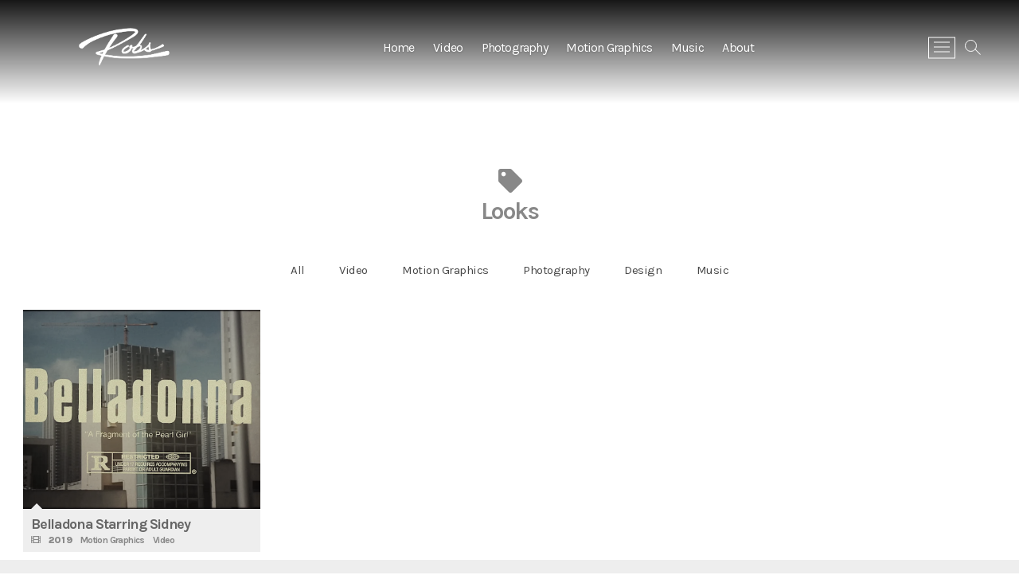

--- FILE ---
content_type: text/html; charset=UTF-8
request_url: https://robertocbaezm.com/tag/looks/
body_size: 18200
content:


<!-- Robs Menu Highlighter for Custom Post Types  -->

<!-- END ROBS MENU HIGLIGHTER -->

<!DOCTYPE html>
<html dir="ltr" lang="en-US" prefix="og: https://ogp.me/ns#">
<head >

<meta charset="UTF-8" />
<link rel="profile" href="https://gmpg.org/xfn/11" />

<title>Looks | Roberto C. Báez M.</title>

		<!-- All in One SEO 4.8.7 - aioseo.com -->
	<meta name="robots" content="max-image-preview:large" />
	<link rel="canonical" href="https://robertocbaezm.com/tag/looks/" />
	<meta name="generator" content="All in One SEO (AIOSEO) 4.8.7" />
		<!-- All in One SEO -->

<link rel='dns-prefetch' href='//secure.gravatar.com' />
<link rel='dns-prefetch' href='//stats.wp.com' />
<link rel='dns-prefetch' href='//fonts.googleapis.com' />
<link rel='dns-prefetch' href='//use.fontawesome.com' />
<link rel='dns-prefetch' href='//v0.wordpress.com' />
<link rel='dns-prefetch' href='//c0.wp.com' />
<link rel='dns-prefetch' href='//widgets.wp.com' />
<link rel='dns-prefetch' href='//s0.wp.com' />
<link rel='dns-prefetch' href='//0.gravatar.com' />
<link rel='dns-prefetch' href='//1.gravatar.com' />
<link rel='dns-prefetch' href='//2.gravatar.com' />
<link rel='dns-prefetch' href='//i0.wp.com' />
<link rel="alternate" type="application/rss+xml" title="Roberto C. Báez M. &raquo; Feed" href="https://robertocbaezm.com/feed/" />
<link rel="alternate" type="application/rss+xml" title="Roberto C. Báez M. &raquo; Comments Feed" href="https://robertocbaezm.com/comments/feed/" />
<link rel="alternate" type="application/rss+xml" title="Roberto C. Báez M. &raquo; Looks Tag Feed" href="https://robertocbaezm.com/tag/looks/feed/" />
		<!-- This site uses the Google Analytics by MonsterInsights plugin v9.7.0 - Using Analytics tracking - https://www.monsterinsights.com/ -->
							<script src="//www.googletagmanager.com/gtag/js?id=G-B0WE4PQVJ7"  data-cfasync="false" data-wpfc-render="false" type="text/javascript" async></script>
			<script data-cfasync="false" data-wpfc-render="false" type="text/javascript">
				var mi_version = '9.7.0';
				var mi_track_user = true;
				var mi_no_track_reason = '';
								var MonsterInsightsDefaultLocations = {"page_location":"https:\/\/robertocbaezm.com\/tag\/looks\/"};
								if ( typeof MonsterInsightsPrivacyGuardFilter === 'function' ) {
					var MonsterInsightsLocations = (typeof MonsterInsightsExcludeQuery === 'object') ? MonsterInsightsPrivacyGuardFilter( MonsterInsightsExcludeQuery ) : MonsterInsightsPrivacyGuardFilter( MonsterInsightsDefaultLocations );
				} else {
					var MonsterInsightsLocations = (typeof MonsterInsightsExcludeQuery === 'object') ? MonsterInsightsExcludeQuery : MonsterInsightsDefaultLocations;
				}

								var disableStrs = [
										'ga-disable-G-B0WE4PQVJ7',
									];

				/* Function to detect opted out users */
				function __gtagTrackerIsOptedOut() {
					for (var index = 0; index < disableStrs.length; index++) {
						if (document.cookie.indexOf(disableStrs[index] + '=true') > -1) {
							return true;
						}
					}

					return false;
				}

				/* Disable tracking if the opt-out cookie exists. */
				if (__gtagTrackerIsOptedOut()) {
					for (var index = 0; index < disableStrs.length; index++) {
						window[disableStrs[index]] = true;
					}
				}

				/* Opt-out function */
				function __gtagTrackerOptout() {
					for (var index = 0; index < disableStrs.length; index++) {
						document.cookie = disableStrs[index] + '=true; expires=Thu, 31 Dec 2099 23:59:59 UTC; path=/';
						window[disableStrs[index]] = true;
					}
				}

				if ('undefined' === typeof gaOptout) {
					function gaOptout() {
						__gtagTrackerOptout();
					}
				}
								window.dataLayer = window.dataLayer || [];

				window.MonsterInsightsDualTracker = {
					helpers: {},
					trackers: {},
				};
				if (mi_track_user) {
					function __gtagDataLayer() {
						dataLayer.push(arguments);
					}

					function __gtagTracker(type, name, parameters) {
						if (!parameters) {
							parameters = {};
						}

						if (parameters.send_to) {
							__gtagDataLayer.apply(null, arguments);
							return;
						}

						if (type === 'event') {
														parameters.send_to = monsterinsights_frontend.v4_id;
							var hookName = name;
							if (typeof parameters['event_category'] !== 'undefined') {
								hookName = parameters['event_category'] + ':' + name;
							}

							if (typeof MonsterInsightsDualTracker.trackers[hookName] !== 'undefined') {
								MonsterInsightsDualTracker.trackers[hookName](parameters);
							} else {
								__gtagDataLayer('event', name, parameters);
							}
							
						} else {
							__gtagDataLayer.apply(null, arguments);
						}
					}

					__gtagTracker('js', new Date());
					__gtagTracker('set', {
						'developer_id.dZGIzZG': true,
											});
					if ( MonsterInsightsLocations.page_location ) {
						__gtagTracker('set', MonsterInsightsLocations);
					}
										__gtagTracker('config', 'G-B0WE4PQVJ7', {"forceSSL":"true"} );
										window.gtag = __gtagTracker;										(function () {
						/* https://developers.google.com/analytics/devguides/collection/analyticsjs/ */
						/* ga and __gaTracker compatibility shim. */
						var noopfn = function () {
							return null;
						};
						var newtracker = function () {
							return new Tracker();
						};
						var Tracker = function () {
							return null;
						};
						var p = Tracker.prototype;
						p.get = noopfn;
						p.set = noopfn;
						p.send = function () {
							var args = Array.prototype.slice.call(arguments);
							args.unshift('send');
							__gaTracker.apply(null, args);
						};
						var __gaTracker = function () {
							var len = arguments.length;
							if (len === 0) {
								return;
							}
							var f = arguments[len - 1];
							if (typeof f !== 'object' || f === null || typeof f.hitCallback !== 'function') {
								if ('send' === arguments[0]) {
									var hitConverted, hitObject = false, action;
									if ('event' === arguments[1]) {
										if ('undefined' !== typeof arguments[3]) {
											hitObject = {
												'eventAction': arguments[3],
												'eventCategory': arguments[2],
												'eventLabel': arguments[4],
												'value': arguments[5] ? arguments[5] : 1,
											}
										}
									}
									if ('pageview' === arguments[1]) {
										if ('undefined' !== typeof arguments[2]) {
											hitObject = {
												'eventAction': 'page_view',
												'page_path': arguments[2],
											}
										}
									}
									if (typeof arguments[2] === 'object') {
										hitObject = arguments[2];
									}
									if (typeof arguments[5] === 'object') {
										Object.assign(hitObject, arguments[5]);
									}
									if ('undefined' !== typeof arguments[1].hitType) {
										hitObject = arguments[1];
										if ('pageview' === hitObject.hitType) {
											hitObject.eventAction = 'page_view';
										}
									}
									if (hitObject) {
										action = 'timing' === arguments[1].hitType ? 'timing_complete' : hitObject.eventAction;
										hitConverted = mapArgs(hitObject);
										__gtagTracker('event', action, hitConverted);
									}
								}
								return;
							}

							function mapArgs(args) {
								var arg, hit = {};
								var gaMap = {
									'eventCategory': 'event_category',
									'eventAction': 'event_action',
									'eventLabel': 'event_label',
									'eventValue': 'event_value',
									'nonInteraction': 'non_interaction',
									'timingCategory': 'event_category',
									'timingVar': 'name',
									'timingValue': 'value',
									'timingLabel': 'event_label',
									'page': 'page_path',
									'location': 'page_location',
									'title': 'page_title',
									'referrer' : 'page_referrer',
								};
								for (arg in args) {
																		if (!(!args.hasOwnProperty(arg) || !gaMap.hasOwnProperty(arg))) {
										hit[gaMap[arg]] = args[arg];
									} else {
										hit[arg] = args[arg];
									}
								}
								return hit;
							}

							try {
								f.hitCallback();
							} catch (ex) {
							}
						};
						__gaTracker.create = newtracker;
						__gaTracker.getByName = newtracker;
						__gaTracker.getAll = function () {
							return [];
						};
						__gaTracker.remove = noopfn;
						__gaTracker.loaded = true;
						window['__gaTracker'] = __gaTracker;
					})();
									} else {
										console.log("");
					(function () {
						function __gtagTracker() {
							return null;
						}

						window['__gtagTracker'] = __gtagTracker;
						window['gtag'] = __gtagTracker;
					})();
									}
			</script>
			
							<!-- / Google Analytics by MonsterInsights -->
		<script type="text/javascript">
/* <![CDATA[ */
window._wpemojiSettings = {"baseUrl":"https:\/\/s.w.org\/images\/core\/emoji\/15.0.3\/72x72\/","ext":".png","svgUrl":"https:\/\/s.w.org\/images\/core\/emoji\/15.0.3\/svg\/","svgExt":".svg","source":{"concatemoji":"https:\/\/robertocbaezm.com\/wp-includes\/js\/wp-emoji-release.min.js?ver=6.5.6"}};
/*! This file is auto-generated */
!function(i,n){var o,s,e;function c(e){try{var t={supportTests:e,timestamp:(new Date).valueOf()};sessionStorage.setItem(o,JSON.stringify(t))}catch(e){}}function p(e,t,n){e.clearRect(0,0,e.canvas.width,e.canvas.height),e.fillText(t,0,0);var t=new Uint32Array(e.getImageData(0,0,e.canvas.width,e.canvas.height).data),r=(e.clearRect(0,0,e.canvas.width,e.canvas.height),e.fillText(n,0,0),new Uint32Array(e.getImageData(0,0,e.canvas.width,e.canvas.height).data));return t.every(function(e,t){return e===r[t]})}function u(e,t,n){switch(t){case"flag":return n(e,"\ud83c\udff3\ufe0f\u200d\u26a7\ufe0f","\ud83c\udff3\ufe0f\u200b\u26a7\ufe0f")?!1:!n(e,"\ud83c\uddfa\ud83c\uddf3","\ud83c\uddfa\u200b\ud83c\uddf3")&&!n(e,"\ud83c\udff4\udb40\udc67\udb40\udc62\udb40\udc65\udb40\udc6e\udb40\udc67\udb40\udc7f","\ud83c\udff4\u200b\udb40\udc67\u200b\udb40\udc62\u200b\udb40\udc65\u200b\udb40\udc6e\u200b\udb40\udc67\u200b\udb40\udc7f");case"emoji":return!n(e,"\ud83d\udc26\u200d\u2b1b","\ud83d\udc26\u200b\u2b1b")}return!1}function f(e,t,n){var r="undefined"!=typeof WorkerGlobalScope&&self instanceof WorkerGlobalScope?new OffscreenCanvas(300,150):i.createElement("canvas"),a=r.getContext("2d",{willReadFrequently:!0}),o=(a.textBaseline="top",a.font="600 32px Arial",{});return e.forEach(function(e){o[e]=t(a,e,n)}),o}function t(e){var t=i.createElement("script");t.src=e,t.defer=!0,i.head.appendChild(t)}"undefined"!=typeof Promise&&(o="wpEmojiSettingsSupports",s=["flag","emoji"],n.supports={everything:!0,everythingExceptFlag:!0},e=new Promise(function(e){i.addEventListener("DOMContentLoaded",e,{once:!0})}),new Promise(function(t){var n=function(){try{var e=JSON.parse(sessionStorage.getItem(o));if("object"==typeof e&&"number"==typeof e.timestamp&&(new Date).valueOf()<e.timestamp+604800&&"object"==typeof e.supportTests)return e.supportTests}catch(e){}return null}();if(!n){if("undefined"!=typeof Worker&&"undefined"!=typeof OffscreenCanvas&&"undefined"!=typeof URL&&URL.createObjectURL&&"undefined"!=typeof Blob)try{var e="postMessage("+f.toString()+"("+[JSON.stringify(s),u.toString(),p.toString()].join(",")+"));",r=new Blob([e],{type:"text/javascript"}),a=new Worker(URL.createObjectURL(r),{name:"wpTestEmojiSupports"});return void(a.onmessage=function(e){c(n=e.data),a.terminate(),t(n)})}catch(e){}c(n=f(s,u,p))}t(n)}).then(function(e){for(var t in e)n.supports[t]=e[t],n.supports.everything=n.supports.everything&&n.supports[t],"flag"!==t&&(n.supports.everythingExceptFlag=n.supports.everythingExceptFlag&&n.supports[t]);n.supports.everythingExceptFlag=n.supports.everythingExceptFlag&&!n.supports.flag,n.DOMReady=!1,n.readyCallback=function(){n.DOMReady=!0}}).then(function(){return e}).then(function(){var e;n.supports.everything||(n.readyCallback(),(e=n.source||{}).concatemoji?t(e.concatemoji):e.wpemoji&&e.twemoji&&(t(e.twemoji),t(e.wpemoji)))}))}((window,document),window._wpemojiSettings);
/* ]]> */
</script>
<link rel='stylesheet' id='embed-pdf-viewer-css' href='https://robertocbaezm.com/wp-content/plugins/embed-pdf-viewer/css/embed-pdf-viewer.css?ver=2.4.6' type='text/css' media='screen' />
<style id='wp-emoji-styles-inline-css' type='text/css'>

	img.wp-smiley, img.emoji {
		display: inline !important;
		border: none !important;
		box-shadow: none !important;
		height: 1em !important;
		width: 1em !important;
		margin: 0 0.07em !important;
		vertical-align: -0.1em !important;
		background: none !important;
		padding: 0 !important;
	}
</style>
<link rel='stylesheet' id='wp-block-library-css' href='https://c0.wp.com/c/6.5.6/wp-includes/css/dist/block-library/style.min.css' type='text/css' media='all' />
<link rel='stylesheet' id='mediaelement-css' href='https://c0.wp.com/c/6.5.6/wp-includes/js/mediaelement/mediaelementplayer-legacy.min.css' type='text/css' media='all' />
<link rel='stylesheet' id='wp-mediaelement-css' href='https://c0.wp.com/c/6.5.6/wp-includes/js/mediaelement/wp-mediaelement.min.css' type='text/css' media='all' />
<style id='jetpack-sharing-buttons-style-inline-css' type='text/css'>
.jetpack-sharing-buttons__services-list{display:flex;flex-direction:row;flex-wrap:wrap;gap:0;list-style-type:none;margin:5px;padding:0}.jetpack-sharing-buttons__services-list.has-small-icon-size{font-size:12px}.jetpack-sharing-buttons__services-list.has-normal-icon-size{font-size:16px}.jetpack-sharing-buttons__services-list.has-large-icon-size{font-size:24px}.jetpack-sharing-buttons__services-list.has-huge-icon-size{font-size:36px}@media print{.jetpack-sharing-buttons__services-list{display:none!important}}.editor-styles-wrapper .wp-block-jetpack-sharing-buttons{gap:0;padding-inline-start:0}ul.jetpack-sharing-buttons__services-list.has-background{padding:1.25em 2.375em}
</style>
<style id='ce4wp-subscribe-style-inline-css' type='text/css'>
.wp-block-ce4wp-subscribe{max-width:840px;margin:0 auto}.wp-block-ce4wp-subscribe .title{margin-bottom:0}.wp-block-ce4wp-subscribe .subTitle{margin-top:0;font-size:0.8em}.wp-block-ce4wp-subscribe .disclaimer{margin-top:5px;font-size:0.8em}.wp-block-ce4wp-subscribe .disclaimer .disclaimer-label{margin-left:10px}.wp-block-ce4wp-subscribe .inputBlock{width:100%;margin-bottom:10px}.wp-block-ce4wp-subscribe .inputBlock input{width:100%}.wp-block-ce4wp-subscribe .inputBlock label{display:inline-block}.wp-block-ce4wp-subscribe .submit-button{margin-top:25px;display:block}.wp-block-ce4wp-subscribe .required-text{display:inline-block;margin:0;padding:0;margin-left:0.3em}.wp-block-ce4wp-subscribe .onSubmission{height:0;max-width:840px;margin:0 auto}.wp-block-ce4wp-subscribe .firstNameSummary .lastNameSummary{text-transform:capitalize}.wp-block-ce4wp-subscribe .ce4wp-inline-notification{display:flex;flex-direction:row;align-items:center;padding:13px 10px;width:100%;height:40px;border-style:solid;border-color:orange;border-width:1px;border-left-width:4px;border-radius:3px;background:rgba(255,133,15,0.1);flex:none;order:0;flex-grow:1;margin:0px 0px}.wp-block-ce4wp-subscribe .ce4wp-inline-warning-text{font-style:normal;font-weight:normal;font-size:16px;line-height:20px;display:flex;align-items:center;color:#571600;margin-left:9px}.wp-block-ce4wp-subscribe .ce4wp-inline-warning-icon{color:orange}.wp-block-ce4wp-subscribe .ce4wp-inline-warning-arrow{color:#571600;margin-left:auto}.wp-block-ce4wp-subscribe .ce4wp-banner-clickable{cursor:pointer}.ce4wp-link{cursor:pointer}

.no-flex{display:block}.sub-header{margin-bottom:1em}


</style>
<style id='pdfemb-pdf-embedder-viewer-style-inline-css' type='text/css'>
.wp-block-pdfemb-pdf-embedder-viewer{max-width:none}

</style>
<style id='font-awesome-svg-styles-default-inline-css' type='text/css'>
.svg-inline--fa {
  display: inline-block;
  height: 1em;
  overflow: visible;
  vertical-align: -.125em;
}
</style>
<link rel='stylesheet' id='font-awesome-svg-styles-css' href='https://robertocbaezm.com/wp-content/uploads/sites/2/font-awesome/v6.2.0/css/svg-with-js.css' type='text/css' media='all' />
<style id='font-awesome-svg-styles-inline-css' type='text/css'>
   .wp-block-font-awesome-icon svg::before,
   .wp-rich-text-font-awesome-icon svg::before {content: unset;}
</style>
<style id='classic-theme-styles-inline-css' type='text/css'>
/*! This file is auto-generated */
.wp-block-button__link{color:#fff;background-color:#32373c;border-radius:9999px;box-shadow:none;text-decoration:none;padding:calc(.667em + 2px) calc(1.333em + 2px);font-size:1.125em}.wp-block-file__button{background:#32373c;color:#fff;text-decoration:none}
</style>
<style id='global-styles-inline-css' type='text/css'>
body{--wp--preset--color--black: #000000;--wp--preset--color--cyan-bluish-gray: #abb8c3;--wp--preset--color--white: #ffffff;--wp--preset--color--pale-pink: #f78da7;--wp--preset--color--vivid-red: #cf2e2e;--wp--preset--color--luminous-vivid-orange: #ff6900;--wp--preset--color--luminous-vivid-amber: #fcb900;--wp--preset--color--light-green-cyan: #7bdcb5;--wp--preset--color--vivid-green-cyan: #00d084;--wp--preset--color--pale-cyan-blue: #8ed1fc;--wp--preset--color--vivid-cyan-blue: #0693e3;--wp--preset--color--vivid-purple: #9b51e0;--wp--preset--gradient--vivid-cyan-blue-to-vivid-purple: linear-gradient(135deg,rgba(6,147,227,1) 0%,rgb(155,81,224) 100%);--wp--preset--gradient--light-green-cyan-to-vivid-green-cyan: linear-gradient(135deg,rgb(122,220,180) 0%,rgb(0,208,130) 100%);--wp--preset--gradient--luminous-vivid-amber-to-luminous-vivid-orange: linear-gradient(135deg,rgba(252,185,0,1) 0%,rgba(255,105,0,1) 100%);--wp--preset--gradient--luminous-vivid-orange-to-vivid-red: linear-gradient(135deg,rgba(255,105,0,1) 0%,rgb(207,46,46) 100%);--wp--preset--gradient--very-light-gray-to-cyan-bluish-gray: linear-gradient(135deg,rgb(238,238,238) 0%,rgb(169,184,195) 100%);--wp--preset--gradient--cool-to-warm-spectrum: linear-gradient(135deg,rgb(74,234,220) 0%,rgb(151,120,209) 20%,rgb(207,42,186) 40%,rgb(238,44,130) 60%,rgb(251,105,98) 80%,rgb(254,248,76) 100%);--wp--preset--gradient--blush-light-purple: linear-gradient(135deg,rgb(255,206,236) 0%,rgb(152,150,240) 100%);--wp--preset--gradient--blush-bordeaux: linear-gradient(135deg,rgb(254,205,165) 0%,rgb(254,45,45) 50%,rgb(107,0,62) 100%);--wp--preset--gradient--luminous-dusk: linear-gradient(135deg,rgb(255,203,112) 0%,rgb(199,81,192) 50%,rgb(65,88,208) 100%);--wp--preset--gradient--pale-ocean: linear-gradient(135deg,rgb(255,245,203) 0%,rgb(182,227,212) 50%,rgb(51,167,181) 100%);--wp--preset--gradient--electric-grass: linear-gradient(135deg,rgb(202,248,128) 0%,rgb(113,206,126) 100%);--wp--preset--gradient--midnight: linear-gradient(135deg,rgb(2,3,129) 0%,rgb(40,116,252) 100%);--wp--preset--font-size--small: 13px;--wp--preset--font-size--medium: 20px;--wp--preset--font-size--large: 36px;--wp--preset--font-size--x-large: 42px;--wp--preset--spacing--20: 0.44rem;--wp--preset--spacing--30: 0.67rem;--wp--preset--spacing--40: 1rem;--wp--preset--spacing--50: 1.5rem;--wp--preset--spacing--60: 2.25rem;--wp--preset--spacing--70: 3.38rem;--wp--preset--spacing--80: 5.06rem;--wp--preset--shadow--natural: 6px 6px 9px rgba(0, 0, 0, 0.2);--wp--preset--shadow--deep: 12px 12px 50px rgba(0, 0, 0, 0.4);--wp--preset--shadow--sharp: 6px 6px 0px rgba(0, 0, 0, 0.2);--wp--preset--shadow--outlined: 6px 6px 0px -3px rgba(255, 255, 255, 1), 6px 6px rgba(0, 0, 0, 1);--wp--preset--shadow--crisp: 6px 6px 0px rgba(0, 0, 0, 1);}:where(.is-layout-flex){gap: 0.5em;}:where(.is-layout-grid){gap: 0.5em;}body .is-layout-flex{display: flex;}body .is-layout-flex{flex-wrap: wrap;align-items: center;}body .is-layout-flex > *{margin: 0;}body .is-layout-grid{display: grid;}body .is-layout-grid > *{margin: 0;}:where(.wp-block-columns.is-layout-flex){gap: 2em;}:where(.wp-block-columns.is-layout-grid){gap: 2em;}:where(.wp-block-post-template.is-layout-flex){gap: 1.25em;}:where(.wp-block-post-template.is-layout-grid){gap: 1.25em;}.has-black-color{color: var(--wp--preset--color--black) !important;}.has-cyan-bluish-gray-color{color: var(--wp--preset--color--cyan-bluish-gray) !important;}.has-white-color{color: var(--wp--preset--color--white) !important;}.has-pale-pink-color{color: var(--wp--preset--color--pale-pink) !important;}.has-vivid-red-color{color: var(--wp--preset--color--vivid-red) !important;}.has-luminous-vivid-orange-color{color: var(--wp--preset--color--luminous-vivid-orange) !important;}.has-luminous-vivid-amber-color{color: var(--wp--preset--color--luminous-vivid-amber) !important;}.has-light-green-cyan-color{color: var(--wp--preset--color--light-green-cyan) !important;}.has-vivid-green-cyan-color{color: var(--wp--preset--color--vivid-green-cyan) !important;}.has-pale-cyan-blue-color{color: var(--wp--preset--color--pale-cyan-blue) !important;}.has-vivid-cyan-blue-color{color: var(--wp--preset--color--vivid-cyan-blue) !important;}.has-vivid-purple-color{color: var(--wp--preset--color--vivid-purple) !important;}.has-black-background-color{background-color: var(--wp--preset--color--black) !important;}.has-cyan-bluish-gray-background-color{background-color: var(--wp--preset--color--cyan-bluish-gray) !important;}.has-white-background-color{background-color: var(--wp--preset--color--white) !important;}.has-pale-pink-background-color{background-color: var(--wp--preset--color--pale-pink) !important;}.has-vivid-red-background-color{background-color: var(--wp--preset--color--vivid-red) !important;}.has-luminous-vivid-orange-background-color{background-color: var(--wp--preset--color--luminous-vivid-orange) !important;}.has-luminous-vivid-amber-background-color{background-color: var(--wp--preset--color--luminous-vivid-amber) !important;}.has-light-green-cyan-background-color{background-color: var(--wp--preset--color--light-green-cyan) !important;}.has-vivid-green-cyan-background-color{background-color: var(--wp--preset--color--vivid-green-cyan) !important;}.has-pale-cyan-blue-background-color{background-color: var(--wp--preset--color--pale-cyan-blue) !important;}.has-vivid-cyan-blue-background-color{background-color: var(--wp--preset--color--vivid-cyan-blue) !important;}.has-vivid-purple-background-color{background-color: var(--wp--preset--color--vivid-purple) !important;}.has-black-border-color{border-color: var(--wp--preset--color--black) !important;}.has-cyan-bluish-gray-border-color{border-color: var(--wp--preset--color--cyan-bluish-gray) !important;}.has-white-border-color{border-color: var(--wp--preset--color--white) !important;}.has-pale-pink-border-color{border-color: var(--wp--preset--color--pale-pink) !important;}.has-vivid-red-border-color{border-color: var(--wp--preset--color--vivid-red) !important;}.has-luminous-vivid-orange-border-color{border-color: var(--wp--preset--color--luminous-vivid-orange) !important;}.has-luminous-vivid-amber-border-color{border-color: var(--wp--preset--color--luminous-vivid-amber) !important;}.has-light-green-cyan-border-color{border-color: var(--wp--preset--color--light-green-cyan) !important;}.has-vivid-green-cyan-border-color{border-color: var(--wp--preset--color--vivid-green-cyan) !important;}.has-pale-cyan-blue-border-color{border-color: var(--wp--preset--color--pale-cyan-blue) !important;}.has-vivid-cyan-blue-border-color{border-color: var(--wp--preset--color--vivid-cyan-blue) !important;}.has-vivid-purple-border-color{border-color: var(--wp--preset--color--vivid-purple) !important;}.has-vivid-cyan-blue-to-vivid-purple-gradient-background{background: var(--wp--preset--gradient--vivid-cyan-blue-to-vivid-purple) !important;}.has-light-green-cyan-to-vivid-green-cyan-gradient-background{background: var(--wp--preset--gradient--light-green-cyan-to-vivid-green-cyan) !important;}.has-luminous-vivid-amber-to-luminous-vivid-orange-gradient-background{background: var(--wp--preset--gradient--luminous-vivid-amber-to-luminous-vivid-orange) !important;}.has-luminous-vivid-orange-to-vivid-red-gradient-background{background: var(--wp--preset--gradient--luminous-vivid-orange-to-vivid-red) !important;}.has-very-light-gray-to-cyan-bluish-gray-gradient-background{background: var(--wp--preset--gradient--very-light-gray-to-cyan-bluish-gray) !important;}.has-cool-to-warm-spectrum-gradient-background{background: var(--wp--preset--gradient--cool-to-warm-spectrum) !important;}.has-blush-light-purple-gradient-background{background: var(--wp--preset--gradient--blush-light-purple) !important;}.has-blush-bordeaux-gradient-background{background: var(--wp--preset--gradient--blush-bordeaux) !important;}.has-luminous-dusk-gradient-background{background: var(--wp--preset--gradient--luminous-dusk) !important;}.has-pale-ocean-gradient-background{background: var(--wp--preset--gradient--pale-ocean) !important;}.has-electric-grass-gradient-background{background: var(--wp--preset--gradient--electric-grass) !important;}.has-midnight-gradient-background{background: var(--wp--preset--gradient--midnight) !important;}.has-small-font-size{font-size: var(--wp--preset--font-size--small) !important;}.has-medium-font-size{font-size: var(--wp--preset--font-size--medium) !important;}.has-large-font-size{font-size: var(--wp--preset--font-size--large) !important;}.has-x-large-font-size{font-size: var(--wp--preset--font-size--x-large) !important;}
.wp-block-navigation a:where(:not(.wp-element-button)){color: inherit;}
:where(.wp-block-post-template.is-layout-flex){gap: 1.25em;}:where(.wp-block-post-template.is-layout-grid){gap: 1.25em;}
:where(.wp-block-columns.is-layout-flex){gap: 2em;}:where(.wp-block-columns.is-layout-grid){gap: 2em;}
.wp-block-pullquote{font-size: 1.5em;line-height: 1.6;}
</style>
<link rel='stylesheet' id='wphi-style-css' href='https://robertocbaezm.com/wp-content/plugins/wp-header-images/css/front-styles.css?ver=1766669577' type='text/css' media='all' />
<link rel='stylesheet' id='ppress-frontend-css' href='https://robertocbaezm.com/wp-content/plugins/wp-user-avatar/assets/css/frontend.min.css?ver=4.16.5' type='text/css' media='all' />
<link rel='stylesheet' id='ppress-flatpickr-css' href='https://robertocbaezm.com/wp-content/plugins/wp-user-avatar/assets/flatpickr/flatpickr.min.css?ver=4.16.5' type='text/css' media='all' />
<link rel='stylesheet' id='ppress-select2-css' href='https://robertocbaezm.com/wp-content/plugins/wp-user-avatar/assets/select2/select2.min.css?ver=6.5.6' type='text/css' media='all' />
<link rel='stylesheet' id='parent-style-css' href='https://robertocbaezm.com/wp-content/themes/photograph/style.css?ver=6.5.6' type='text/css' media='all' />
<link rel='stylesheet' id='photograph-style-css' href='https://robertocbaezm.com/wp-content/themes/photograph-child/style.css?ver=6.5.6' type='text/css' media='all' />
<style id='photograph-style-inline-css' type='text/css'>
/* Nav, links and hover */

		a,
		ul li a:hover,
		ol li a:hover,
		.main-navigation a:hover, /* Navigation */
		.main-navigation ul li.current-menu-item a,
		.main-navigation ul li.current_page_ancestor a,
		.main-navigation ul li.current-menu-ancestor a,
		.main-navigation ul li.current_page_item a,
		.main-navigation ul li:hover > a,
		.main-navigation li.current-menu-ancestor.menu-item-has-children > a:after,
		.main-navigation li.current-menu-item.menu-item-has-children > a:after,
		.main-navigation ul li:hover > a:after,
		.main-navigation li.menu-item-has-children > a:hover:after,
		.main-navigation li.page_item_has_children > a:hover:after,
		.main-navigation ul li ul li a:hover,
		.main-navigation ul li ul li:hover > a,
		.main-navigation ul li.current-menu-item ul li a:hover,
		.side-menu-wrap .side-nav-wrap a:hover, /* Side Menu */
		.entry-title a:hover, /* Post */
		.entry-title a:focus,
		.entry-title a:active,
		.entry-meta a:hover,
		.image-navigation .nav-links a,
		a.more-link,
		.widget ul li a:hover, /* Widgets */
		.widget-title a:hover,
		.widget_contact ul li a:hover,
		.site-info .copyright a:hover, /* Footer */
		#secondary .widget-title,
		#colophon .widget ul li a:hover,
		#footer-navigation a:hover,
		blockquote:before,
		.filter-button ul li:hover,
		.filter-button ul li.active,
		.couples-row .couples-column:first-child:before {
			color: #ffaa00; 
		}

		.main-navigation ul li ul:before,
		.side-menu:after,
		.page-overlay:before,
		#secondary .widget-title:before,
		.featured-gallery .featured-text-content,
		.maps-container:before {
			background-color: #ffaa00; 
		}

		.main-navigation ul li ul:after {
			border-bottom-color: #ffaa00; 
		}

		/* Webkit */
		::selection {
			background: #ffaa00;
			color: #fff; 
		} 

		/* Gecko/Mozilla */
		::-moz-selection {
			background: #ffaa00;
			color: #fff; 
		} 

		/* Accessibility
		================================================== */
		.screen-reader-text:hover,
		.screen-reader-text:active,
		.screen-reader-text:focus {
			background-color: #f1f1f1;
			color: #ffaa00; 
		}

		/* Default Buttons
		================================================== */
		input[type="reset"],/* Forms  */
		input[type="button"],
		input[type="submit"],
		.search-submit,
		.btn-default,
		.widget_tag_cloud a,
		.search-x {
			background-color: #ffaa00; 
		}

		/* #Search Box
		================================================== */
		#search-box .search-submit {
			border-bottom: 1px solid #ffaa00;
			color: #ffaa00; 
		}

		#search-box input[type="search"] {
			border-bottom: 1px solid #ffaa00; 
		}

		/* #bbpress
		================================================== */
		#bbpress-forums .bbp-topics a:hover {
			color: #ffaa00; 
		}

		.bbp-submit-wrapper button.submit {
			background-color: #ffaa00;
			border: 1px solid #ffaa00; 
		}

		/* Woocommerce
		================================================== */
		.woocommerce #respond input#submit,
		.woocommerce a.button, 
		.woocommerce button.button, 
		.woocommerce input.button,
		.woocommerce #respond input#submit.alt, 
		.woocommerce a.button.alt, 
		.woocommerce button.button.alt, 
		.woocommerce input.button.alt,
		.woocommerce-demo-store p.demo_store {
			background-color: #ffaa00; 
		}

		.woocommerce .woocommerce-message:before {
			color:#ffaa00; 
		}
</style>
<link rel='stylesheet' id='animate-css-css' href='https://robertocbaezm.com/wp-content/themes/photograph/assets/wow/css/animate.min.css?ver=6.5.6' type='text/css' media='all' />
<link rel='stylesheet' id='font-awesome-css' href='https://robertocbaezm.com/wp-content/themes/photograph/assets/font-awesome/css/font-awesome.min.css?ver=6.5.6' type='text/css' media='all' />
<link rel='stylesheet' id='fancybox-css-css' href='https://robertocbaezm.com/wp-content/themes/photograph/assets/fancybox/css/jquery.fancybox.min.css?ver=6.5.6' type='text/css' media='all' />
<link rel='stylesheet' id='photograph-responsive-css' href='https://robertocbaezm.com/wp-content/themes/photograph/css/responsive.css?ver=6.5.6' type='text/css' media='all' />
<link rel='stylesheet' id='photograph-google-fonts-css' href='//fonts.googleapis.com/css?family=Roboto%7CRajdhani%3A300%2C400%2C400i%2C500%2C600%2C700&#038;ver=6.5.6' type='text/css' media='all' />
<link rel='stylesheet' id='jetpack_likes-css' href='https://c0.wp.com/p/jetpack/14.0/modules/likes/style.css' type='text/css' media='all' />
<link rel='stylesheet' id='font-awesome-official-css' href='https://use.fontawesome.com/releases/v6.2.0/css/all.css' type='text/css' media='all' integrity="sha384-SOnAn/m2fVJCwnbEYgD4xzrPtvsXdElhOVvR8ND1YjB5nhGNwwf7nBQlhfAwHAZC" crossorigin="anonymous" />
<link rel='stylesheet' id='vcv:assets:front:style-css' href='https://robertocbaezm.com/wp-content/plugins/visualcomposer/public/dist/front.bundle.css?ver=45.15.0' type='text/css' media='all' />
<link rel='stylesheet' id='__EPYT__style-css' href='https://robertocbaezm.com/wp-content/plugins/youtube-embed-plus/styles/ytprefs.min.css?ver=14.2.3' type='text/css' media='all' />
<style id='__EPYT__style-inline-css' type='text/css'>

                .epyt-gallery-thumb {
                        width: 33.333%;
                }
                
                         @media (min-width:0px) and (max-width: 767px) {
                            .epyt-gallery-rowbreak {
                                display: none;
                            }
                            .epyt-gallery-allthumbs[class*="epyt-cols"] .epyt-gallery-thumb {
                                width: 100% !important;
                            }
                          }
</style>
<link rel='stylesheet' id='font-awesome-official-v4shim-css' href='https://use.fontawesome.com/releases/v6.2.0/css/v4-shims.css' type='text/css' media='all' integrity="sha384-MAgG0MNwzSXBbmOw4KK9yjMrRaUNSCk3WoZPkzVC1rmhXzerY4gqk/BLNYtdOFCO" crossorigin="anonymous" />
<script type="text/javascript" src="https://c0.wp.com/c/6.5.6/wp-includes/js/jquery/jquery.min.js" id="jquery-core-js"></script>
<script type="text/javascript" src="https://c0.wp.com/c/6.5.6/wp-includes/js/jquery/jquery-migrate.min.js" id="jquery-migrate-js"></script>
<script type="text/javascript" src="https://robertocbaezm.com/wp-content/plugins/google-analytics-for-wordpress/assets/js/frontend-gtag.js?ver=9.7.0" id="monsterinsights-frontend-script-js" async="async" data-wp-strategy="async"></script>
<script data-cfasync="false" data-wpfc-render="false" type="text/javascript" id='monsterinsights-frontend-script-js-extra'>/* <![CDATA[ */
var monsterinsights_frontend = {"js_events_tracking":"true","download_extensions":"doc,pdf,ppt,zip,xls,docx,pptx,xlsx","inbound_paths":"[]","home_url":"https:\/\/robertocbaezm.com","hash_tracking":"false","v4_id":"G-B0WE4PQVJ7"};/* ]]> */
</script>
<script type="text/javascript" src="https://robertocbaezm.com/wp-content/plugins/wp-user-avatar/assets/flatpickr/flatpickr.min.js?ver=4.16.5" id="ppress-flatpickr-js"></script>
<script type="text/javascript" src="https://robertocbaezm.com/wp-content/plugins/wp-user-avatar/assets/select2/select2.min.js?ver=4.16.5" id="ppress-select2-js"></script>
<!--[if lt IE 9]>
<script type="text/javascript" src="https://robertocbaezm.com/wp-content/themes/photograph/js/html5.js?ver=3.7.3" id="html5-js"></script>
<![endif]-->
<script type="text/javascript" id="__ytprefs__-js-extra">
/* <![CDATA[ */
var _EPYT_ = {"ajaxurl":"https:\/\/robertocbaezm.com\/wp-admin\/admin-ajax.php","security":"2d0402bcde","gallery_scrolloffset":"20","eppathtoscripts":"https:\/\/robertocbaezm.com\/wp-content\/plugins\/youtube-embed-plus\/scripts\/","eppath":"https:\/\/robertocbaezm.com\/wp-content\/plugins\/youtube-embed-plus\/","epresponsiveselector":"[\"iframe.__youtube_prefs__\"]","epdovol":"1","version":"14.2.3","evselector":"iframe.__youtube_prefs__[src], iframe[src*=\"youtube.com\/embed\/\"], iframe[src*=\"youtube-nocookie.com\/embed\/\"]","ajax_compat":"","maxres_facade":"eager","ytapi_load":"light","pause_others":"","stopMobileBuffer":"1","facade_mode":"","not_live_on_channel":""};
/* ]]> */
</script>
<script type="text/javascript" src="https://robertocbaezm.com/wp-content/plugins/youtube-embed-plus/scripts/ytprefs.min.js?ver=14.2.3" id="__ytprefs__-js"></script>
<link rel="https://api.w.org/" href="https://robertocbaezm.com/wp-json/" /><link rel="alternate" type="application/json" href="https://robertocbaezm.com/wp-json/wp/v2/tags/97" /><link rel="EditURI" type="application/rsd+xml" title="RSD" href="https://robertocbaezm.com/xmlrpc.php?rsd" />
<meta name="generator" content="WordPress 6.5.6" />
<style type="text/css"></style><noscript><style>.vce-row-container .vcv-lozad {display: none}</style></noscript><meta name="generator" content="Powered by Visual Composer Website Builder - fast and easy-to-use drag and drop visual editor for WordPress."/>	<style>img#wpstats{display:none}</style>
			<meta name="viewport" content="width=device-width" />
	<style type="text/css">.recentcomments a{display:inline !important;padding:0 !important;margin:0 !important;}</style>

<script type="application/ld+json" class="saswp-schema-markup-output">
[{"@context":"https:\/\/schema.org\/","@graph":[{"@context":"https:\/\/schema.org\/","@type":"SiteNavigationElement","@id":"https:\/\/robertocbaezm.com#Main Menu (Header)","name":"Home","url":"https:\/\/robertocbaezm.com\/home\/"},{"@context":"https:\/\/schema.org\/","@type":"SiteNavigationElement","@id":"https:\/\/robertocbaezm.com#Main Menu (Header)","name":"Video","url":"https:\/\/robertocbaezm.com\/video\/"},{"@context":"https:\/\/schema.org\/","@type":"SiteNavigationElement","@id":"https:\/\/robertocbaezm.com#Main Menu (Header)","name":"Photography","url":"https:\/\/robertocbaezm.com\/photography\/"},{"@context":"https:\/\/schema.org\/","@type":"SiteNavigationElement","@id":"https:\/\/robertocbaezm.com#Main Menu (Header)","name":"Motion Graphics","url":"https:\/\/robertocbaezm.com\/motion\/"},{"@context":"https:\/\/schema.org\/","@type":"SiteNavigationElement","@id":"https:\/\/robertocbaezm.com#Main Menu (Header)","name":"Music","url":"https:\/\/robertocbaezm.com\/music\/"},{"@context":"https:\/\/schema.org\/","@type":"SiteNavigationElement","@id":"https:\/\/robertocbaezm.com#Main Menu (Header)","name":"About","url":"https:\/\/robertocbaezm.com\/robs\/"}]},

{"@context":"https:\/\/schema.org\/","@type":"BreadcrumbList","@id":"https:\/\/robertocbaezm.com\/tag\/looks\/#breadcrumb","itemListElement":[{"@type":"ListItem","position":1,"item":{"@id":"https:\/\/robertocbaezm.com","name":"Roberto C. B\u00e1ez M."}},{"@type":"ListItem","position":2,"item":{"@id":"https:\/\/robertocbaezm.com\/tag\/looks\/","name":"Looks"}}]}]
</script>

<link href="https://fonts.googleapis.com/css?family=Karla:400,400i,700,800" rel="stylesheet">




<link rel="preconnect" href="https://fonts.gstatic.com">


<!-- Global site tag (gtag.js) - Google Analytics -->
<script async src="https://www.googletagmanager.com/gtag/js?id=G-B0WE4PQVJ7"></script>
<script>
  window.dataLayer = window.dataLayer || [];
  function gtag(){dataLayer.push(arguments);}
  gtag('js', new Date());

  gtag('config', 'G-B0WE4PQVJ7');
</script>

<link rel="stylesheet" href="https://cdn.jsdelivr.net/npm/cooltipz-css@1.6.7/cooltipz.min.css" />


    <link rel="stylesheet" href="https://use.fontawesome.com/releases/v5.6.3/css/all.css" integrity="sha384-UHRtZLI+pbxtHCWp1t77Bi1L4ZtiqrqD80Kn4Z8NTSRyMA2Fd33n5dQ8lWUE00s/" crossorigin="anonymous">

<script src="https://ajax.googleapis.com/ajax/libs/jquery/3.5.1/jquery.min.js"></script>
<script>
$(document).ready(function(){
  $("button").click(function(){
    $(".item-excerpt").toggle(500);
    $(".post-job").toggle(500);
  });
});
</script>






<style id="robs-menu-highlighter" type="text/css">
#primary-menu .menu-item-hola a {color:orange!important;}
</style>


</head>
<body data-rsssl=1 class="archive tag tag-looks tag-97 wp-custom-logo vcwb boxed-layout sld-plus ">
<div id="page" class="site">
	<!-- Masthead ============================================= -->
	<header id="masthead" class="site-header clearfix">
				<div class="header-wrap">
			
			<!-- Top Header============================================= -->
			<div class="top-header">

				<!-- Main Header============================================= -->
				<div id="sticky-header" class="clearfix">
					<div class="main-header clearfix">
						<div id="site-branding"><a href="https://robertocbaezm.com/" class="custom-logo-link" rel="home"><img width="574" height="239" src="https://i0.wp.com/robertocbaezm.com/wp-content/uploads/sites/2/2019/01/robs-01.png?fit=574%2C239&amp;quality=97&amp;ssl=1" class="custom-logo" alt="Roberto C. Báez M." decoding="async" fetchpriority="high" srcset="https://i0.wp.com/robertocbaezm.com/wp-content/uploads/sites/2/2019/01/robs-01.png?w=574&amp;quality=97&amp;ssl=1 574w, https://i0.wp.com/robertocbaezm.com/wp-content/uploads/sites/2/2019/01/robs-01.png?resize=300%2C125&amp;quality=97&amp;ssl=1 300w" sizes="(max-width: 574px) 100vw, 574px" loading="eager" /></a><div id="site-detail"> <h2 id="site-title"> 				<a href="https://robertocbaezm.com/" title="Roberto C. Báez M." rel="home"> Roberto C. Báez M. </a>
				 </h2> <!-- end .site-title --> 					<div id="site-description"> Producer, Filmmaker, Graphic Designer. </div> <!-- end #site-description -->
			
		</div></div>
							<!-- Main Nav ============================================= -->
															<nav id="site-navigation" class="main-navigation clearfix" role="navigation">

								<button class="menu-toggle" aria-controls="primary-menu" aria-expanded="false">
									<span class="line-bar"></span>
							  	</button>
							  	<!-- end .menu-toggle -->
								
									<ul id="primary-menu" class="menu nav-menu"><li id="menu-item-4603" class="menu-item menu-item-type-post_type menu-item-object-page menu-item-4603"><a href="https://robertocbaezm.com/home/">Home</a></li>
<li id="menu-item-288" class="menu-item menu-item-type-post_type menu-item-object-page menu-item-288"><a href="https://robertocbaezm.com/video/">Video</a></li>
<li id="menu-item-289" class="menu-item menu-item-type-post_type menu-item-object-page menu-item-289"><a href="https://robertocbaezm.com/photography/">Photography</a></li>
<li id="menu-item-300" class="menu-item menu-item-type-post_type menu-item-object-page menu-item-300"><a href="https://robertocbaezm.com/motion/">Motion Graphics</a></li>
<li id="menu-item-683" class="menu-item menu-item-type-post_type menu-item-object-page menu-item-683"><a href="https://robertocbaezm.com/music/">Music</a></li>
<li id="menu-item-4164" class="menu-item menu-item-type-post_type menu-item-object-page menu-item-4164"><a href="https://robertocbaezm.com/robs/">About</a></li>
</ul>								</nav> <!-- end #site-navigation -->
															<div class="right-toggle">
																		<button class="menu-toggle" aria-controls="primary-menu" aria-expanded="false">
										<span class="line-bar"></span>
								  	</button>
								  	<!-- end .menu-toggle -->
								  										<div id="search-toggle" class="header-search"></div>
																		<div class="show-menu-toggle">
										<span class="sn-text">Menu Button</span>
										<span class="bars"></span>
								  	</div>
								  									</div>
								<!-- end .right-toggle -->
													</div> <!-- end .main-header -->
				</div> <!-- end #sticky-header -->
			</div> <!-- end .top-header -->
							<div id="search-box" class="clearfix">
					<div class="search-x"></div>
						<form class="search-form" action="https://robertocbaezm.com/" method="get">
			<input type="search" name="s" class="search-field" placeholder="Search all projects..." autocomplete="off" />
		<button type="submit" class="search-submit"><i class="fa fa-search"></i></button>
</form> <!-- end .search-form -->				</div>  <!-- end #search-box -->
							<div class="side-menu-wrap">
					<div class="side-menu">
				  		<div class="hide-menu-toggle">			
							<span class="bars"></span>
					  	</div>

								<div id="site-branding">
			<a href="https://robertocbaezm.com/" class="custom-logo-link" rel="home"><img width="574" height="239" src="https://i0.wp.com/robertocbaezm.com/wp-content/uploads/sites/2/2019/01/robs-01.png?fit=574%2C239&amp;quality=97&amp;ssl=1" class="custom-logo" alt="Roberto C. Báez M." decoding="async" srcset="https://i0.wp.com/robertocbaezm.com/wp-content/uploads/sites/2/2019/01/robs-01.png?w=574&amp;quality=97&amp;ssl=1 574w, https://i0.wp.com/robertocbaezm.com/wp-content/uploads/sites/2/2019/01/robs-01.png?resize=300%2C125&amp;quality=97&amp;ssl=1 300w" sizes="(max-width: 574px) 100vw, 574px" loading="eager" /></a>			<div id="site-detail">
				<div id="site-title">
					<a href="https://robertocbaezm.com/" title="Roberto C. Báez M." rel="home"> Roberto C. Báez M. </a>
				</div>
				<!-- end #site-title -->
				<div id="site-description">Producer, Filmmaker, Graphic Designer.</div> <!-- end #site-description -->
			</div><!-- end #site-detail -->
					</div> <!-- end #site-branding -->
								<nav class="side-nav-wrap">
								<ul class="side-menu-list"><li class="menu-item menu-item-type-post_type menu-item-object-page menu-item-4603"><a href="https://robertocbaezm.com/home/">Home</a></li>
<li class="menu-item menu-item-type-post_type menu-item-object-page menu-item-288"><a href="https://robertocbaezm.com/video/">Video</a></li>
<li class="menu-item menu-item-type-post_type menu-item-object-page menu-item-289"><a href="https://robertocbaezm.com/photography/">Photography</a></li>
<li class="menu-item menu-item-type-post_type menu-item-object-page menu-item-300"><a href="https://robertocbaezm.com/motion/">Motion Graphics</a></li>
<li class="menu-item menu-item-type-post_type menu-item-object-page menu-item-683"><a href="https://robertocbaezm.com/music/">Music</a></li>
<li class="menu-item menu-item-type-post_type menu-item-object-page menu-item-4164"><a href="https://robertocbaezm.com/robs/">About</a></li>
</ul>							</nav><!-- end .side-nav-wrap -->
								<div class="social-links clearfix">
	<ul><li id="menu-item-294" class="menu-item menu-item-type-custom menu-item-object-custom menu-item-294"><a href="http://instagram.com/quetalrobs"><span class="screen-reader-text">Instagram</span></a></li>
<li id="menu-item-4296" class="menu-item menu-item-type-custom menu-item-object-custom menu-item-4296"><a href="http://www.behance.net/robertocbaezm"><span class="screen-reader-text">Behance</span></a></li>
<li id="menu-item-295" class="menu-item menu-item-type-custom menu-item-object-custom menu-item-295"><a href="https://www.linkedin.com/in/robertocbaezm/"><span class="screen-reader-text">Linked In</span></a></li>
<li id="menu-item-4297" class="menu-item menu-item-type-custom menu-item-object-custom menu-item-4297"><a href="http://flickr.com/robertocbaezm"><span class="screen-reader-text">Flickr</span></a></li>
<li id="menu-item-4331" class="menu-item menu-item-type-custom menu-item-object-custom menu-item-4331"><a href="http://www.imdb.com/name/nm6694910/"><span class="screen-reader-text">IMDb</span></a></li>
<li id="menu-item-4300" class="menu-item menu-item-type-custom menu-item-object-custom menu-item-4300"><a href="https://robertocbaezm.com/robs#mensajedirecto"><span class="screen-reader-text">Mensaje Directo</span></a></li>
<li id="menu-item-4302" class="menu-item menu-item-type-custom menu-item-object-custom menu-item-4302"><a href="https://wa.me/15162626276"><span class="screen-reader-text">WhatsApp</span></a></li>
</ul>	</div><!-- end .social-links -->
	<div class="side-widget-tray"><section id="media_image-3" class="widget widget_media_image"><img width="1080" height="1620" src="https://i0.wp.com/robertocbaezm.com/wp-content/uploads/sites/2/2021/01/190724untitled-SRC9619-IG1080.jpg?fit=1080%2C1620&amp;quality=97&amp;ssl=1" class="image wp-image-4325  attachment-full size-full" alt="" style="max-width: 100%; height: auto;" decoding="async" srcset="https://i0.wp.com/robertocbaezm.com/wp-content/uploads/sites/2/2021/01/190724untitled-SRC9619-IG1080.jpg?w=1080&amp;quality=97&amp;ssl=1 1080w, https://i0.wp.com/robertocbaezm.com/wp-content/uploads/sites/2/2021/01/190724untitled-SRC9619-IG1080.jpg?resize=200%2C300&amp;quality=97&amp;ssl=1 200w, https://i0.wp.com/robertocbaezm.com/wp-content/uploads/sites/2/2021/01/190724untitled-SRC9619-IG1080.jpg?resize=768%2C1152&amp;quality=97&amp;ssl=1 768w, https://i0.wp.com/robertocbaezm.com/wp-content/uploads/sites/2/2021/01/190724untitled-SRC9619-IG1080.jpg?resize=683%2C1024&amp;quality=97&amp;ssl=1 683w" sizes="(max-width: 1080px) 100vw, 1080px" loading="eager" /></section><section id="custom_html-3" class="widget_text widget widget_custom_html"><div class="textwidget custom-html-widget"><h6 style="margin:0px;text-transform:uppercase;font-size:13px;">Brief</h6>
<p style="font-size:14px; color:#555!important">
Roberto is a Venezuelan <b>Producer</b>, <b>Filmmaker</b> and <b>Graphic Designer</b> with a tendency to merge these forms of art into his projects in creative and innovative ways, while retaining a passion for detail and high quality standards. 
<br>
</p>
<br>
<h6 style="margin:0px;text-transform:uppercase;font-size:13px;"><i class="fas fa-map-marker-alt" style="font-size:12px;padding-right:5px"></i>Current Location</h6>
<p style="font-size:14px;color:#555!important">Buenos Aires, Argentina
</p>
<br>
<a class="aboutbutton" href="https://robertocbaezm.com/robs"><i class="fas fa-user" style="font-size:12px;padding-right:8px"></i>Resume & Contact</a>
</div></section></div> <!-- end .side-widget-tray -->					</div><!-- end .side-menu -->
				</div><!-- end .side-menu-wrap -->
						</div><!-- end .header-wrap -->
				<!-- Main Slider ============================================= -->
		
		<div class="main-slider animation-bottom clearfix">
			<div class="layer-slider">
				<ul class="slides">
					<li><div class="image-slider" title="Archive" style="background-image:url('https://robertocbaezm.com/wp-content/uploads/sites/2/2021/01/14033034793_9a8659c574_k.jpg')"><article class="slider-content"><div class="slider-text-content"><h2 class="slider-title"><a href="https://www.robertocbaezm.com/archive" title="Archive" rel="bookmark">Archive</a></h2><!-- .slider-title --><p class="slider-text">Search through all my uploaded projects since 2011.</p><!-- end .slider-text --></div><!-- end .slider-text-content --></article><!-- end .slider-content --> </div><!-- end .image-slider -->
							</li>			</ul><!-- end .slides -->
		</div> <!-- end .layer-slider -->
	</div> <!-- end .main-slider -->

				<div class="scroll-down"><span></span><span></span><span></span></div><!-- Scroll Down Button -->
	</header> <!-- end #masthead -->
	<!-- Main Page Start ============================================= -->
	<div class="site-content-contain">
		<div id="content" class="site-content">
		


<main id="main" class="site-main">


			<div class="featured-gallery-wrap show-fgt   ">
			<div class="featured-gallery-content  clearfix">
				<div class="featured-gallery-header">
											<h2 class="featured-gallery-title freesia-animation fadeInDown"><i class="fas fa-tag"></i><br/> Looks</h2>
										<div class="filters filter-button freesia-animation fadeInDown">
						<ul>
							<li class data-category="*" class="active">All</li>
							<li data-category=".category-video" class>Video</li>
							<li data-category=".category-motiongraphics" class>Motion Graphics</li>
							<li data-category=".category-photography" class>Photography</li>
							<li data-category=".category-design" class>Design</li>
							<li data-category=".category-music" class>Music</li>
						</ul>
					</div> <!-- end .filter-button-group -->
				</div><!-- end .featured-gallery-header -->
				
								<div class="featured-gallery gallery-col-4">
														<article class="featured-item post-4900 movie type-movie status-publish format-standard has-post-thumbnail hentry category-homefeed category-motiongraphics category-video tag-film tag-intro tag-looks tag-post-production tag-video tag-vintage">
										<div class="post-gallery-wrap freesia-animation fadeInUp">
											
																							<div class="featured-image-content">
													<a class="popup-image"  data-title="Belladona Starring Sidney" href="https://robertocbaezm.com/video/sydneybelladona/"><img width="1280" height="720" src="https://robertocbaezm.com/wp-content/uploads/sites/2/2021/05/maxresdefault.jpeg" class="attachment-post-thumbnail size-post-thumbnail wp-post-image" alt="" decoding="async" srcset="https://i0.wp.com/robertocbaezm.com/wp-content/uploads/sites/2/2021/05/maxresdefault.jpeg?w=1280&amp;quality=97&amp;ssl=1 1280w, https://i0.wp.com/robertocbaezm.com/wp-content/uploads/sites/2/2021/05/maxresdefault.jpeg?resize=300%2C169&amp;quality=97&amp;ssl=1 300w, https://i0.wp.com/robertocbaezm.com/wp-content/uploads/sites/2/2021/05/maxresdefault.jpeg?resize=1024%2C576&amp;quality=97&amp;ssl=1 1024w, https://i0.wp.com/robertocbaezm.com/wp-content/uploads/sites/2/2021/05/maxresdefault.jpeg?resize=768%2C432&amp;quality=97&amp;ssl=1 768w, https://i0.wp.com/robertocbaezm.com/wp-content/uploads/sites/2/2021/05/maxresdefault.jpeg?resize=1200%2C675&amp;quality=97&amp;ssl=1 1200w" sizes="(max-width: 1280px) 100vw, 1280px" loading="eager" /></a>
												</div><!-- end.featured-image-content -->
																							<div class="featured-text-content ">
													<h3 class="featured-title">

														


														<a title="Belladona Starring Sidney" href="https://robertocbaezm.com/video/sydneybelladona/">Belladona Starring Sidney</a> 

														 <div class="featured-item-category anim-delay-xx">



														 															<p class="post-header-icon"><i class="fas fa-film"></i></p>
												
													<div><p><b>2019</b></p></div>													
													<p>Motion Graphics<p>Video													</p>
													
											</div>
													</h3> 
													
										<!-- end.featured-title -->
										<!-- end .featured-text-content -->
																						 <!-- end.post-gallery-wrap -->
									</article> <!-- end .post -->
											</div> <!-- end .featured-gallery -->
				</div> <!-- end .featured-gallery-content -->
		</div> <!-- end .featured-gallery-wrap -->
	</main> <!-- end #main -->
</div><!-- end #content -->
<!-- Footer Start ============================================= -->
<footer id="colophon" class="site-footer">
	<div class="site-info"  >
		<div class="wrap">
			<div class="copyright-wrap clearfix">
									<div class="copyright">
						<a title="Roberto C. Báez M." target="_blank" href="https://robertocbaezm.com/">Roberto C. Báez M.</a> <br><p style="padding-left:5px;padding-top:2px;">© 2025. All Rights Reserved.</p> 
									
											</div>
					<div class="social-links clearfix">
	<ul><li class="menu-item menu-item-type-custom menu-item-object-custom menu-item-294"><a href="http://instagram.com/quetalrobs"><span class="screen-reader-text">Instagram</span></a></li>
<li class="menu-item menu-item-type-custom menu-item-object-custom menu-item-4296"><a href="http://www.behance.net/robertocbaezm"><span class="screen-reader-text">Behance</span></a></li>
<li class="menu-item menu-item-type-custom menu-item-object-custom menu-item-295"><a href="https://www.linkedin.com/in/robertocbaezm/"><span class="screen-reader-text">Linked In</span></a></li>
<li class="menu-item menu-item-type-custom menu-item-object-custom menu-item-4297"><a href="http://flickr.com/robertocbaezm"><span class="screen-reader-text">Flickr</span></a></li>
<li class="menu-item menu-item-type-custom menu-item-object-custom menu-item-4331"><a href="http://www.imdb.com/name/nm6694910/"><span class="screen-reader-text">IMDb</span></a></li>
<li class="menu-item menu-item-type-custom menu-item-object-custom menu-item-4300"><a href="https://robertocbaezm.com/robs#mensajedirecto"><span class="screen-reader-text">Mensaje Directo</span></a></li>
<li class="menu-item menu-item-type-custom menu-item-object-custom menu-item-4302"><a href="https://wa.me/15162626276"><span class="screen-reader-text">WhatsApp</span></a></li>
</ul>	</div><!-- end .social-links -->
				</div> <!-- end .copyright-wrap -->
			<div style="clear:both;"></div>
		</div> <!-- end .wrap -->
	</div> <!-- end .site-info -->
				<a class="go-to-top">
				<span class="icon-bg"></span>
					<i class="fa fa-angle-up back-to-top-text"></i>
					<i class="fa fa-angle-double-up back-to-top-icon"></i>
			</a>
		<div class="page-overlay"></div>
</footer> <!-- end #colophon -->
</div><!-- end .site-content-contain -->
</div><!-- end #page -->
<script>jQuery(".tiled-gallery-item a").attr('data-fancybox', 'gallery');</script>
<script>jQuery(".tiled-gallery-item").addClass("freesia-animation fadeInUp");</script>



<script>jQuery(".entry-thumb-content").addClass("freesia-animation fadeInLeft anim-delay");</script>

<script>jQuery(".entry-header .post-header-icon").addClass("freesia-animation fadeInUp anim-delay-x");</script>

<script>jQuery(".entry-header h1").addClass("freesia-animation fadeInUp anim-delay-x");</script>

<script>jQuery(".entry-header .info-date-job").addClass("freesia-animation fadeInUp anim-delay-xx");</script>

<script>jQuery(".entry-header .info-excerpt").addClass("freesia-animation fadeInUp anim-delay-xxx");</script>

<script>jQuery(".entry-header .info-desc").addClass("freesia-animation fadeInUp anim-delay-xxx");</script>

<script>jQuery(".entry-header .info-social").addClass("freesia-animation fadeInUp anim-delay-xxxx");</script>

<script>jQuery(".item-excerpt .post-job").addClass("freesia-animation fadeInUp anim-delay-xxxx");</script>















<script type="text/javascript" src="https://robertocbaezm.com/wp-content/plugins/visualcomposer/public/dist/runtime.bundle.js?ver=45.15.0" id="vcv:assets:runtime:script-js"></script>
<script type="text/javascript" src="https://robertocbaezm.com/wp-content/plugins/visualcomposer/public/dist/front.bundle.js?ver=45.15.0" id="vcv:assets:front:script-js"></script>
<script type="text/javascript" id="ce4wp_form_submit-js-extra">
/* <![CDATA[ */
var ce4wp_form_submit_data = {"siteUrl":"https:\/\/robertocbaezm.com","url":"https:\/\/robertocbaezm.com\/wp-admin\/admin-ajax.php","nonce":"070e7de519","listNonce":"d3b73513f9","activatedNonce":"517a750418"};
/* ]]> */
</script>
<script type="text/javascript" src="https://robertocbaezm.com/wp-content/plugins/creative-mail-by-constant-contact/assets/js/block/submit.js?ver=1733970854" id="ce4wp_form_submit-js"></script>
<script type="text/javascript" id="qppr_frontend_scripts-js-extra">
/* <![CDATA[ */
var qpprFrontData = {"linkData":{"https:\/\/robertocbaezm.com\/photography\/backstagepass\/":[0,0,""],"https:\/\/robertocbaezm.com\/design\/revista-expresiones\/":[0,0,""],"https:\/\/robertocbaezm.com\/uncategorized\/robs-resume-full\/":[0,0,""],"https:\/\/robertocbaezm.com\/?p=433":[0,0,""],"https:\/\/robertocbaezm.com\/slider-video\/slider\/":[0,0,""],"https:\/\/robertocbaezm.com\/slider-motion\/mashup-motion-graphics-2018\/":[0,0,""],"https:\/\/robertocbaezm.com\/slider-photography\/slider-photogaphy-2\/":[1,0,"http:\/\/rcstudios.com.ve\/backstagepass"],"https:\/\/robertocbaezm.com\/slider-design\/firma-estereo\/":[0,0,""],"https:\/\/robertocbaezm.com\/slider-music\/music\/":[0,0,""],"https:\/\/robertocbaezm.com\/slider-global\/slider-global\/":[0,0,""],"https:\/\/robertocbaezm.com\/slider-home\/roberto-c-baez-m\/":[0,0,"http:\/\/www.robertocbaezm.com\/robs"],"https:\/\/robertocbaezm.com\/photography\/backstage-pass\/":[0,0,""],"https:\/\/robertocbaezm.com\/design\/te-amo-te-extrano\/":[0,0,""],"https:\/\/robertocbaezm.com\/design\/el-regalito-tour\/":[0,0,""],"https:\/\/robertocbaezm.com\/design\/el-regalito-album\/":[0,0,""],"https:\/\/robertocbaezm.com\/uncategorized\/photogrpahy-slide-2\/":[0,0,""],"https:\/\/robertocbaezm.com\/slider-photography\/photogrpahy-slide-2-2\/":[0,0,""],"https:\/\/robertocbaezm.com\/slider-photography\/photogrpahy-slide-2-2-2\/":[0,0,""],"https:\/\/robertocbaezm.com\/slider-photography\/photogrpahy-slide-2-2-2-2\/":[0,0,""],"https:\/\/robertocbaezm.com\/slider-archive\/archive\/":[0,0,"http:\/\/www.robertocbaezm.com\/archive"],"https:\/\/robertocbaezm.com\/uncategorized\/slider-home-2\/":[0,0,""],"https:\/\/robertocbaezm.com\/slider-photography\/portraits\/":[0,0,""],"https:\/\/robertocbaezm.com\/slider-photography\/joy\/":[0,0,""]},"siteURL":"https:\/\/robertocbaezm.com","siteURLq":"https:\/\/robertocbaezm.com"};
/* ]]> */
</script>
<script type="text/javascript" src="https://robertocbaezm.com/wp-content/plugins/quick-pagepost-redirect-plugin/js/qppr_frontend_script.min.js?ver=5.2.4" id="qppr_frontend_scripts-js"></script>
<script type="text/javascript" id="ppress-frontend-script-js-extra">
/* <![CDATA[ */
var pp_ajax_form = {"ajaxurl":"https:\/\/robertocbaezm.com\/wp-admin\/admin-ajax.php","confirm_delete":"Are you sure?","deleting_text":"Deleting...","deleting_error":"An error occurred. Please try again.","nonce":"e118ba862b","disable_ajax_form":"false","is_checkout":"0","is_checkout_tax_enabled":"0","is_checkout_autoscroll_enabled":"true"};
/* ]]> */
</script>
<script type="text/javascript" src="https://robertocbaezm.com/wp-content/plugins/wp-user-avatar/assets/js/frontend.min.js?ver=4.16.5" id="ppress-frontend-script-js"></script>
<script type="text/javascript" src="https://robertocbaezm.com/wp-content/themes/photograph/js/photograph-main.js?ver=6.5.6" id="photograph-main-js"></script>
<script type="text/javascript" src="https://robertocbaezm.com/wp-content/themes/photograph/assets/wow/js/wow.min.js?ver=6.5.6" id="wow-js"></script>
<script type="text/javascript" src="https://robertocbaezm.com/wp-content/themes/photograph/assets/wow/js/wow-settings.js?ver=6.5.6" id="photograph-wow-settings-js"></script>
<script type="text/javascript" src="https://robertocbaezm.com/wp-content/themes/photograph/assets/sticky/jquery.sticky.min.js?ver=6.5.6" id="jquery-sticky-js"></script>
<script type="text/javascript" src="https://robertocbaezm.com/wp-content/themes/photograph/assets/sticky/sticky-settings.js?ver=6.5.6" id="photograph-sticky-settings-js"></script>
<script type="text/javascript" src="https://robertocbaezm.com/wp-content/themes/photograph/js/navigation.js?ver=6.5.6" id="photograph-navigation-js"></script>
<script type="text/javascript" src="https://robertocbaezm.com/wp-content/themes/photograph/js/jquery.flexslider-min.js?ver=6.5.6" id="jquery-flexslider-js"></script>
<script type="text/javascript" id="photograph-slider-js-extra">
/* <![CDATA[ */
var photograph_slider_value = {"photograph_animation_effect":"fade","photograph_slideshowSpeed":"8000","photograph_animationSpeed":"700"};
/* ]]> */
</script>
<script type="text/javascript" src="https://robertocbaezm.com/wp-content/themes/photograph/js/flexslider-setting.js?ver=6.5.6" id="photograph-slider-js"></script>
<script type="text/javascript" src="https://robertocbaezm.com/wp-content/themes/photograph/assets/jarallax/jarallax.js?ver=6.5.6" id="jquery-jarallax-js"></script>
<script type="text/javascript" src="https://robertocbaezm.com/wp-content/themes/photograph/assets/jarallax/jarallax-video.js?ver=6.5.6" id="jarallax-video-js"></script>
<script type="text/javascript" src="https://robertocbaezm.com/wp-content/themes/photograph/assets/jarallax/jarallax-settings.js?ver=6.5.6" id="photograph-video-js"></script>
<script type="text/javascript" src="https://robertocbaezm.com/wp-content/themes/photograph/js/imagesloaded.pkgd.min.js?ver=6.5.6" id="imagesloaded-pkgd-js"></script>
<script type="text/javascript" src="https://robertocbaezm.com/wp-content/themes/photograph/js/isotope.pkgd.min.js?ver=6.5.6" id="isotope-js"></script>
<script type="text/javascript" src="https://robertocbaezm.com/wp-content/themes/photograph/js/isotope-setting.js?ver=6.5.6" id="photograph-isotope-setting-js"></script>
<script type="text/javascript" src="https://robertocbaezm.com/wp-content/themes/photograph/assets/fancybox/js/jquery.fancybox.min.js?ver=6.5.6" id="fancybox-js"></script>
<script type="text/javascript" src="https://robertocbaezm.com/wp-content/themes/photograph/assets/fancybox/js/fancybox-settings.js?ver=6.5.6" id="photograph-fancybox-settings-js"></script>
<script type="text/javascript" src="https://robertocbaezm.com/wp-content/plugins/youtube-embed-plus/scripts/fitvids.min.js?ver=14.2.3" id="__ytprefsfitvids__-js"></script>
<script type="text/javascript" src="https://stats.wp.com/e-202552.js" id="jetpack-stats-js" data-wp-strategy="defer"></script>
<script type="text/javascript" id="jetpack-stats-js-after">
/* <![CDATA[ */
_stq = window._stq || [];
_stq.push([ "view", JSON.parse("{\"v\":\"ext\",\"blog\":\"156629997\",\"post\":\"0\",\"tz\":\"0\",\"srv\":\"robertocbaezm.com\",\"j\":\"1:14.0\"}") ]);
_stq.push([ "clickTrackerInit", "156629997", "0" ]);
/* ]]> */
</script>

            <style>

                .wphi-video,
                .header_image img
                {
                                                            margin: 0 auto !important;
                }

            </style>


            </body>
</html>

--- FILE ---
content_type: text/css; charset=UTF-8
request_url: https://robertocbaezm.com/wp-content/themes/photograph-child/style.css?ver=6.5.6
body_size: 7212
content:
/*
Theme Name:Photogrtaph Child
Theme URI: http://themefreesia.com/themes/photograph
Author: Theme Freesia
Author URI: http://themefreesia.com
Description: Photograph is a WordPress theme exclusively built for photographer, blogger, portfolio, photography agency or photo studio websites. It is clean, super flexible, fully responsive designs, amazing new features, complete 1-click website demos and lifetime free updates. Photograph design can be used for any type of website. This Photograph theme with awesome video tells story about how photograph has positive impact in many person's life. It consists Contactus Template, Gallery Template Photograph Template, widgets and Sidebar. Get free support at https://tickets.themefreesia.com/ and View free demo sites at https://demo.themefreesia.com/photograph
Version: 1.0
Text Domain: photograph-child
Template: photograph
License: GNU General Public License version 3.0
License URI: http://www.gnu.org/licenses/gpl-3.0.html

Tags: threaded-comments, right-sidebar, custom-background, custom-colors, custom-header, custom-logo, custom-menu, editor-style, featured-images, flexible-header, post-formats, sticky-post, theme-options, translation-ready, photography, blog, portfolio

All files, unless otherwise stated, are released under the GNU General Public License
version 3.0 (http://www.gnu.org/licenses/gpl-3.0.html)
==================================================
*/

html{
	scroll-behavior: smooth;
}

body{
	line-height:20px;
	font-family:'Karla', sans-serif!important;
	letter-spacing:-0.5px;
	background-color:white;
}

button, input, select, textarea {
	font-family:'Karla', sans-serif!important;
	letter-spacing:-0.5px;
}


/*TOOLTIPS*/
:root {
    --cooltipz-bg-color: #3f3f3f!important;
    --cooltipz-text-color: #c2c2c2!important;
}



#search-box input.search-field {
	letter-spacing: -1.5px;
	font-weight: 700;
	color: #555;
}


.aboutbutton {
    /* height: 30px; */
    background: #aaa;
    border-radius: 5px;
    padding: 7px 14px;
    width: 75%;
    display: inline-block;
    text-align: center;
    color: white;
}

.aboutbutton:hover{
	background:#333;
	color:white;
}

.aboutbutton:hover{
	opacity: 0.8;
}



.featured-title{
	font-family:"Karla", sans-serif!important;
	letter-spacing: -1.3px!important;
	font-weight: 700!important;
	font-size: 24px!important;
}

h1, h2, h3, h4 h5, h6, .widget-title,.entry-meta,.entry-meta a{
	font-family:"Karla", sans-serif !important;
	/*	font-weight: 700; */
	/*letter-spacing: -1.5px;*/
	color:#444;
} 

h5{
	text-transform: uppercase;
	font-size: 14px;
	opacity: 60%;
	letter-spacing: 4.5px;
	font-weight: normal;
	font-family:"Karla", sans-serif;

}


h6{
	text-transform: uppercase;
	font-size: 12px;
	opacity: 60%;
	letter-spacing: 0.5px;
	font-weight: normal;
}

h1, h2, h3{

	letter-spacing: -1.5px;
}



body::-webkit-scrollbar {
    width: 0px;
}
 
body::-webkit-scrollbar-track {
    -webkit-box-shadow: inset 10px 0 0px rgba(0,0,0,0.0); 
    border-radius: 0px;
    display:none;
}
 
body::-webkit-scrollbar-thumb {
    border-radius: 0px;
    -webkit-box-shadow: inset 10px 0 0px rgba(0,0,0,0.5); 
    color:black; 
}


hr {
   background: none;
    border: 0;
    height: 1px;
    margin-bottom: 6.5em;
}


.boxed-layout #page {
    margin: 0px auto!important;
    overflow: visible;
}



.main-navigation a {
    color: #fff;
    display: block;
    font-family: 'Karla';
    font-size: 16px;

    letter-spacing: -0.8px;
    line-height: 50px;
    padding: 0 10px;
    text-align: left;
     text-transform:none;
}




/*Nav, links and hover*/
 /* Navigation */
		.main-navigation ul li.current-menu-item a {
			font-weight: 800; 
		}




@media only screen and (max-width: 980px) {
	.side-nav-wrap{
	display: block!important;
}
	.wrap{flex-direction: column;}
	.entry-thumb{width: 100%!important;}
	.single-post-title {width: 100%!important;}
}

.side-menu-list {
    display: flex;
    flex-direction: column;
    /* flex-direction: column; */
    text-align: center;
    width: auto;
    list-style: none;
    align-items: center;
    border: none;
    /* margin: auto; */
    padding-top: 20px
}

.side-menu{
	margin-right: auto;
/*width: 330px;*/
width: 100%;
-webkit-transition: all 1000ms cubic-bezier(0.21,-0.04, 0.14, 1);
	-ms-transition: all 1000ms cubic-bezier(0.21,-0.04, 0.14, 1);
	transition: all 1000ms cubic-bezier(0.21,-0.04, 0.14, 1); 

} 



.side-menu-wrap #site-branding {
	/*display: none;*/
	display: grid;
	max-width: none!important;
}

.side-menu-wrap .custom-logo {
	background:none;
		filter:brightness(0.2);
		height:100px!important;
}

.side-menu-wrap #site-detail {
	display: none;
	}

#site-description{
	font-family:'Karla', sans-serif!important;
	letter-spacing:2px;
}

#site-title{
	font-family:'Karla', sans-serif!important;
	letter-spacing:-0.8px;
}


.side-menu:after {
	box-shadow: none!important;
	content: "";
	background: none!important;
	position: absolute;
	height: 70px;
	width: 120%;
	top: -44px;
	left: -15px;
	transform: rotate(-10deg);
}

.hide-menu-toggle .bars:after, .hide-menu-toggle .bars:before {
	background-color:darkgray;
}

.side-menu-show::-webkit-scrollbar {
    width: 3px;
}

.side-widget-tray{
	text-align: center;
}

.side-nav-wrap{
	display: none;
	padding-bottom: 10px
} 




.side-menu-wrap .side-nav-wrap a {
/*	border-bottom: 1px solid rgba(0, 0, 0, 0.07);*/
	border-bottom:none;
	color: #222;
	display: block;
	font-family: "Karla",sans-serif;
	font-size: 18px;
	line-height: 40px;
	text-align: right;
	font-weight: bold;
}


.side-menu .social-links{
	float: none;
	text-align: center;
	margin-top: 20px;
	margin-bottom:30px;
}


.widget_media_image img{
	border-radius:5px;
	width: 70%;
}



.side-widget-tray {
	max-width: 500px;
	margin: auto;
	display: block; 
}



.social-links li a[href*="behance.net"]:hover {
	background-color: blue;
	border-color: blue;
	color: #fff!important;
}


.social-links li a[href*="behance.net"]:before {
	content: '\f1b4';
}




.social-links li a[href*="rcstudios.com.ve"]:hover {
	background-color: #222;
	border-color: #222;
	color: #fff!important;
}

.social-links li a[href*="rcstudios.com.ve"]:before {
	content: '\f25c';
}


.social-links li a[href*="robertocbaezm.com"]:hover {
	background-color: orange;
	border-color: orange;
	color: #fff!important; 
}

.social-links li a[href*="robertocbaezm.com"]:before {
	content: '\f1d8';
}


.social-links li a[href*="wa.me"]:hover {
	background-color: #25D366;
	border-color: #25D366;
	color: #fff!important;
}

.social-links li a[href*="wa.me"]:before {
	content: '\f232';
}


.social-links li a[href*="imdb.com"]:hover {
	background-color: #F3C313;
	border-color: #F3C313;
	color: black!important;
}

.social-links li a[href*="imdb.com"]:before {
	content: '\f2d8'; 
}

.social-links li a[href*="flickr.com"]:hover {
	background-color: #333;
	border-color: #333;
	color: #FB0081!important;
}

.social-links li a[href*="flickr.com"]:before {
	content: '\f16e'; 
}



.social-links li a[href*="instagram.com"]:hover {
	background-color: #eee;
	border-color: #eee;
	color: #ef1b86!important;
}



.side-menu:after {
    /* box-shadow: 0px 2px 4px 0 rgba(0, 0, 0, 0.20); */
    content: "";
    background-color: #fd513b;
    position: absolute;
    height: 42px;
    width: 120%;
    top: 0px;
    left: -15px;
    transform: rotate(0deg); 
    z-index: -200;
}





#masthead, #colophon {
    position: absolute;
    width: 100%;
    left: 0px;
}

.home .site-content-contain,.page .site-content-contain,.tag .site-content-contain {padding-top: calc(100vh);}



/*.contact-template .site::before{
	content: '';
	display: block;
	position: absolute;
	width: 100%;
	height: 200px;
	background: #333;
	left:0px;


}*/

.contact-template .site-content-contain {
	padding-top:0px;
/*	position: absolute;
    width: calc(100vw);*/

}







.filters li a{
	color:#888; 
}

.single-post-title-wrap {
	margin-top:150px;
}

@media only screen and (max-width: 500px;){
	.gallery-col-3 .featured-item,
	.gallery-col-4 .featured-item,
	.gallery-col-5 .featured-item,
	.post-gallery-col-3 .post-featured-item,
	.post-gallery-col-4 .post-featured-item,
	.post-gallery-col-5 .post-featured-item {
		width: 100%!important;}
}





.featured-section .featured-item .post-gallery-wrap .featured-image-content .popup-image img {
/*    min-height: 300px;
    object-fit: cover;
    width: auto;*/
}

.featured-section .featured-item .post-gallery-wrap .featured-image-content{
	max-height: 450px; 
	  

}

.featured-item .post-gallery-wrap .featured-image-content{

	    /*border-radius: 2px 2px 0px 0px;*/

}

.featured-section {
	height:450px;
}

.featured-section .featured-item .post-gallery-wrap .featured-image-content .popup-image img{
	min-height:450px;
	object-fit: cover;
	width: auto;
/*	min-width: 400px;*/
	min-width: 100%;
}

.featured-image-content{
	display: flex;
}

.popup-image {
	display: flex; 
}

.popup-image img{
	min-height:250px;
	object-fit: cover;
	width: auto;
	transform: scale(1.02);
}


/*Hide Mobile Hamburger Menu*/
.menu-toggle{
	display:none!important;
}
















.robs-black  #sticky-header{
background: linear-gradient(to bottom, rgb(12 12 12) 0%, rgba(0,0,0, 0) 100%);
-webkit-transition: all 0.6s ease;
}

.page-template .sld-plus #sticky-header{
background: linear-gradient(to bottom, rgba(0,0,0, 1) 0%, rgba(0,0,0, 0) 100%);
-webkit-transition: all 0.6s ease;
}


.sld-plus .is-sticky #sticky-header {
    background: linear-gradient(180deg, #000000bf 0%, transparent)!important;
    box-shadow: none;
    /* backdrop-filter: blur(5px); */
    -webkit-transition: all 0.6s ease;
}

.contact-template  .is-sticky #sticky-header {
    background: linear-gradient(180deg, rgba(0,0,0,0.5) 0%, transparent)!important;
    box-shadow: none;
    /* backdrop-filter: blur(5px); */
    -webkit-transition: all 0.6s ease;
}




body.robs-white{
	background: white;
}


.robs-white .custom-logo-link img{
	filter:brightness(0.2);
	 -webkit-transition: all 0.6s ease;
}

.robs-white #sticky-header{
  background: linear-gradient(180deg, #00000000 0%, transparent)!important;
-webkit-transition: all 0.6s ease;
}



.robs-white #sticky-header a:link,.robs-white #sticky-header a:visited{
	color:#666;
	text-shadow:none;

}


.robs-white  #sticky-header .bars,
.robs-white #sticky-header .bars:before,
.robs-white  #sticky-header .bars:after{
	background:#222;



}

.robs-white .show-menu-toggle{
	border-color:#222;
}


.robs-white .header-search:before {border-color:#222}

.robs-white .header-search:after {background-color:#222;}


.robs-white .info-headings{    background: #f4f4f4;}

.robs-white .is-sticky #sticky-header {
    background: linear-gradient(180deg, #00000045 0%, transparent)!important;
    box-shadow:none;
    /* backdrop-filter: blur(5px); */
    -webkit-transition: all 0.6s ease;
    color:white!important;
} 

.robs-white .is-sticky #sticky-header a:link {
	color:
white; text-shadow:#00000057 0px 0px 5px}

.robs-white .is-sticky img{
	filter:none;
	 -webkit-transition: all 0.6s ease;
}

.robs-white .is-sticky #sticky-header .bars,
.robs-white .is-sticky #sticky-header .bars:before,
.robs-white .is-sticky #sticky-header .bars:after{
	background:white;
}

.robs-white .is-sticky .show-menu-toggle{
	border-color:#fff;
}


.robs-white .is-sticky .header-search:before {border-color:#fff}

.robs-white .is-sticky .header-search:after {background-color:#fff;}




.robs-white .info-crew p, .robs-white .info-links p{
color:#555;

}

.robs-white .single-post-title .entry-header .entry-extrainfo p {margin:0px;}

.robs-white .site-content-contain #content a:link {color:#333!important;}
.robs-white .site-content-contain #content a:hover {color:#777!important;}

.robs-white .site-content-contain #content p,  
.robs-white .entry-content > p, 
.robs-white .entry-content > h1,
.robs-white .entry-content > h2,
.robs-white .entry-content > h3,
.robs-white .entry-content > h4,
.robs-white .entry-content > h5, {color:#222!important;}
.robs-white .entry-content > h6, {color:#222!important;}
.info-headings{ color:#333;} 


.robs-white #jp-relatedposts .jp-relatedposts-items-visual h4.jp-relatedposts-post-title,
.robs-white #jp-relatedposts .jp-relatedposts-items .jp-relatedposts-post .jp-relatedposts-post-context{
	background: #eee;

}
.robs-white #jp-relatedposts .jp-relatedposts-items .jp-relatedposts-post .jp-relatedposts-post-context{
	opacity: 1;
	color: #aaa;
	padding-bottom: 10px;
}






.robs-black  .search-form input{
	background:#222;
}


.robs-black #jp-relatedposts  h3{
	color: #ccc;
}


.robs-black #jp-relatedposts .jp-relatedposts-items-visual h4.jp-relatedposts-post-title,
.robs-black #jp-relatedposts .jp-relatedposts-items .jp-relatedposts-post .jp-relatedposts-post-context{
	background: #111;

}
.robs-black #jp-relatedposts .jp-relatedposts-items .jp-relatedposts-post .jp-relatedposts-post-context{
	opacity: 1;
	color: #ccc;
	padding-bottom: 10px;
}


.robs-black .info-links .logo{
	filter: contrast(0.5) brightness(100) invert(0);
}






#jp-relatedposts .jp-relatedposts-items .jp-relatedposts-post {
 transition: ease-in-out, width 1s ease-in-out;  
}


#jp-relatedposts .jp-relatedposts-items-visual .jp-relatedposts-post {
    padding: 4px;
    transition: all 0.6s ease; 

}

#jp-relatedposts .jp-relatedposts-items-visual {
    margin-right: 0;
    display: inline-block;
}

#jp-relatedposts h3.jp-relatedposts-headline {
float:none!important;
display:block!important;
}

#jp-relatedposts{
	text-align: center;
}
#jp-relatedposts .jp-relatedposts-items .jp-relatedposts-post .jp-relatedposts-post-title a{
	color:white;
}


.jp-relatedposts-post-title{
	padding-top:10px; }

#jp-relatedposts .jp-relatedposts-items .jp-relatedposts-post .jp-relatedposts-post-title a{
	font-size: 18px!important;
	font-weight: 700!important;
	letter-spacing: -0.9px;
	
}

#jp-relatedposts .jp-relatedposts-items .jp-relatedposts-post .jp-relatedposts-post-title a:hover{
	
	transition: all 0.6s ease; 

	}



#jp-relatedposts .jp-relatedposts-items .jp-relatedposts-post .jp-relatedposts-post-context, #jp-relatedposts .jp-relatedposts-items .jp-relatedposts-post .jp-relatedposts-post-date {
    opacity: .6;
    line-height: 16px;
}

#jp-relatedposts .jp-relatedposts-items .jp-relatedposts-post .jp-relatedposts-post-date {
	display: none!important;
}

#jp-relatedposts .jp-relatedposts-items .jp-relatedposts-post  .jp-relatedposts-context p{
	text-transform: uppercase;
}

.single-post-title-wrap{ background: #ddd; }


/*.single-format-standard #sticky-header{
background: linear-gradient(to bottom, rgba(0,0,0, .5) 0%, rgba(0,0,0, 0) 100%)!important;
}*/


.show-fgt-hover .post-gallery-wrap {

	-webkit-border-radius: 5px;
  -moz-border-radius: 5px;
  border-radius: 5px;
}




.top-header{
	text-shadow: rgba(0,0,0,0.2) 0px 1px 3px;

}

.vid-thumb-content, .slider-content{
	text-shadow: rgba(0,0,0,0.2) 0px 1px 3px;
}


.boxed-layout #page{
	box-shadow: none;
	-webkit-box-shadow:none;
}

/*HOME*/

.featured-item-category{
/*    position: absolute;*/
    display: flex;
    z-index: 2;
    /*padding-left: 2px;*/ 
    padding-right:0px;
    padding-top: 0px;
/*    bottom: 5px*/;
    width: 100%;
   /* justify-content: space-around;*/
/*    justify-content: space-between;*/
margin-bottom:-3px;
padding-top:3px;
}

.featured-item-category .fas{
	/*padding-right:5px;*/

}

.media-count .fas{
	padding-right:5px;

}



.featured-item-category p{
margin:0px;
font-size: 12px;
/*color:#ccc;*/
/*color:#999;*/
/*text-shadow: rgba(0,0,0,0.2) 0px 1px 1px;*/
/*font-weight: 600;*/
font-family: 'Karla', sans-serif;
padding-right:10px;
    letter-spacing: -0.6px;
    line-height: 16px;
    	color:#888;
}

.featured-item-category b{
	font-weight: 800;
	letter-spacing: 0.3px;

}

.featured-item-category .post-job{
	padding-left:6px;
	border-left: 1px solid #ccc;
	font-weight: 100;
}

.robs-black .featured-item-category .post-job{
	border-color:#333;
}


.featured-item-category a{
margin:0px;
font-size: 10px;
color:white;
text-shadow: rgba(0,0,0,0.2) 0px 1px 1px;
font-weight: 600;
}



.is-archived{
	right: 0px;
    position: absolute!important;
    padding-right: 0px!important;
}

.is-archived-post{
	background: #f9f9f9!important;
}

.is-archived-post h3 a{
	color:#999!important;
}

.robs-black .is-archived-post{
	background:#191919!important;

}



.media-count{
	right: 0px;
    position: absolute!important;
    margin-right: 0px;
    color: gray;
    font-size: 12px;
    letter-spacing: -0.4px;
    bottom: -3px;


}

.media-count-shift{

	padding-right:20px;
}


.is-set{
	right:0px;
	position: absolute!important;
	padding-right:0px!important;
}


.is-folder .featured-text-content{
	display: none;

}

.is-folder .featured-image-content{
    align-items: center;
    justify-content: center;

}

.is-folder .popup-image{
	background: #1f1f1f;
	    align-items: center;
    justify-content: center;
}

.is-folder img{
filter:opacity(0.2)!important;
}

.is-folder .featured-image-content .popup-image .post-folder-title {
    position: absolute;
    z-index: 10;
    color: white;
    text-shadow: 0px 0px 20px #1f1f1f;
    display: flex;
    flex-direction: column;
    align-content: center;
    align-items: center;
    justify-content: center;

}

.is-folder .featured-image-content .popup-image .post-folder-title-category {
    z-index: 10;
    color: white;
    text-shadow: 0px 0px 20px #1f1f1f;
    display: flex;
    position: relative;
    flex-direction: row;
    align-content: flex-start;
    justify-content: center;
    align-items: center;
    flex-wrap: nowrap;
}




.is-folder .featured-image-content h2{

	transition: all 1s ease;

}

.is-folder .featured-image-content h2 .post-folder-icon{
	font-size: 12px;
	padding: 10px;
	padding-top: 0px;
	padding-bottom: 0px;
}

.is-folder .featured-image-content .popup-image{
	transition:all 1s ease;
}
.is-folder .featured-image-content .popup-image:hover {
/*	transform: scale(1.05);*/


}




.post-password-required .featured-text-content {
	padding:20px;
}

.featured-text-content{
/*	border-radius: 0px 0px 2px 2px;*/
}



#content .wrap.gallerypadding{
	padding-top:100px;
}


.sld-plus .is-sticky #sticky-header{
	background:rgba(0,0,0,0.5);
	box-shadow:none;
}

.contact-template.sld-plus .is-sticky #sticky-header{
	background:rgba(0,0,0,0.5);
	box-shadow:none; 

}

.top-header #site-title, .top-header #site-description{
	display:none;
}





.contact-template.sld-plus #sticky-header{
	background:none
	;}

.contact-template .contact-content{
	background: transparent;
}




/*.contact-template #content, .about-template #content {

    background: #414042!important;
}*/

.contact-template .contact-content .wrap {
    width: 100%;
}


#colophon{ background:#eee; }

#primary{
	width:100%;
	padding:0px;
}



.item-excerpt {
    line-height: 14px;
    padding-top: 3px;
    border-top: 1px solid #ccc;
    margin-top: 6px;
}

.robs-black .item-excerpt{
	border-color: #333;
}


/*POST HEADER*/

.post-header-icon{
/*	font-size: 20px!important;*/

	/*display: inline-block;*/
/*	display: none;*/
/*	padding-right: 5px*/
/*	color:darkorange;*/ 
	margin:0px;
	float:left;
/*	padding-right: 18px*/

}

.entry-header .post-header-icon{
		padding-right: 18px
}

.single-post-title .post-header-icon{
	font-size: 42px!important;
		color:orange!important;
	padding-bottom: 10px;
	display:block!important;

}


.single-post-title{
/*	text-align:center;*/
/*	margin-top: -60px;*/
/*    padding-top: 140px;*/
display: flex;
align-items: center;
width: 40%;
margin-bottom: 0px!important;


}

.single-post-title-wrap{
	display: flex;
    margin-bottom: 50px;
    max-width: 1000px;
    max-height: 800px;
    overflow: hidden;
    
}

.single-post-title .entry-title{clear: left;}



.single-post-title .entry-header {
    padding: 20px 30px 20px;
    display: flex;
    flex-direction: column;
}


.entry-title {margin:0px!important;}

.fa-certificate {color:gold;font-size: 16px;padding-left:5px;padding-bottom:4px;vertical-align: middle;display:none!important;}
.entry-thumb {
	width:60%;
	text-align:center;
	overflow: hidden;
	display: flex;
}

.entry-thumb-content {
	text-align:center;
	margin-bottom:0px!important;
	display: flex;
}

.entry-thumb-content img{
	object-fit: cover;
}







.robs-no-featured-img .entry-thumb-content{
  display:none;
}


.copyright{
	margin-bottom:0px!important;
	font-size: 12px;
	opacity: 50%;
}
.site-info .copyright{
	display:inline-block;
	}



.post-password-form{
    max-width: 400px;
    margin: auto;
    text-align: center;

}



.post-password-form input{
    margin: auto;
    text-align: center;
    margin-top:20px;
    margin-bottom:20px;

}







.entry-header{width: 100%}


/*VIDEO TEMPLATE*/

.epyt-gallery-title{color:white;font-size: 14px;}

.single-post-title .entry-header .entry-title {padding-bottom:5px;font-size:35px;letter-spacing: -2.4px}
.single-post-title .entry-header .entry-extrainfo {
	padding-bottom: 10px;
    max-height: 500px;
    display: flex;
    flex-direction: column;
    flex-wrap: nowrap;
    overflow: hidden;}
.single-post-title .entry-header .entry-extrainfo .fas{padding:6px;}
.single-post-title .entry-header .entry-extrainfo .fa{padding:6px;}
.single-post-title .entry-header .entry-extrainfo .info-date-job .fas{color:orange;}
.single-post-title .entry-header .entry-extrainfo .info-date-job .fa{color:orange;}
.single-post-title .entry-header .entry-extrainfo .info-date-job .info-block-status .fas{color:yellow;}
.single-post-title .entry-header .entry-extrainfo .info-date-job .info-block-status .fa{color:yellow;}
.single-post-title .entry-header .entry-extrainfo .fab{padding:6px;}
.single-post-title .entry-header .entry-extrainfo .info-date-job .fab{color:orange;}
.single-post-title .entry-header .entry-extrainfo .info-date-job{font-size:12px;margin-bottom:-3px;text-transform: uppercase;letter-spacing: 0.1px;}
.single-post-title .entry-header .entry-extrainfo .info-date-job span ::before{text-transform: none;}
.tag-links-div {text-align:center;padding-top:30px;} 
.tag-links-div .tag-links a{text-transform:capitalize;display: inline-block;} 


.single-format-standard .site-content-contain #content a:link {color:black;}
.single-format-standard .site-content-contain #content a:hover {color:#ccc;}









.robs-black .scroll-down{ display:none; }
.robs-black #page{background:black;}
body.robs-black {background:black}



.robs-black .single-post-title{background: #111;}



.robs-black .info-crew p{
color:#ccc;

}
.robs-black .single-post-title .entry-header .entry-title {color:white}
.robs-black .single-post-title .entry-header .entry-extrainfo p {margin:0px;}
.robs-black .single-post-title .entry-header .entry-extrainfo .info-date-job span {color:white}

.robs-black .single-post-title .entry-header .entry-extrainfo .info-desc .fas{color:#aaa;}
.robs-black .single-post-title .entry-header .entry-extrainfo .info-desc {color:white;}
.robs-black .single-post-title .entry-header .entry-extrainfo .info-social .fab{color:#aaa;}
.robs-black .single-post-title .entry-header .entry-extrainfo .info-social .fas{color:#aaa;}
.robs-black .info-headings{    background: #111; color:white;}
.robs-black .site-content-contain #content a {color:#ccc!important;}
.robs-black .site-content-contain #content a:hover {color:#fff!important;}
.robs-black .site-content-contain #content p,  
.robs-black .entry-content > p, 
.robs-black .entry-content > h1,
.robs-black .entry-content > h2,
.robs-black .entry-content > h3,
.robs-black .entry-content > h4,
.robs-black .entry-content > h5,
.robs-black .entry-content > h6 {color:white;}

.robs-black .single-post-title-wrap{background:#111;}

.robs-black .single-post-title .entry-header .entry-meta span {color:#ccc;}

.robs-black #colophon{ background:#222; }

.robs-black .tag-links-div span {color:white;} 



.robs-black .post-password-form p{color:white;}
.robs-black .post-password-form input[type="password"]{ background-color:#111;color:white;}
.robs-black .post-password-form input[type="password"]:focus{background-color:#222;border-color:rgba(255,255,255,0.3);transition: ease-in-out, width .35s ease-in-out;}



.page-template.robs-black #page,body.page-template.robs-black {background: #111;}
.page-template.robs-black .featured-text-content{background-color:#222;}
.page-template.robs-black .featured-text-content:before {border-bottom-color:#222;}
.page-template.robs-black .site-content-contain p{color:#999;}
.page-template.robs-black .site-content-contain .featured-item-category p{color:#999!important;}

.page-template.robs-black .site-content-contain li {color:#666;transition: all 0.6s ease; }
.page-template.robs-black .site-content-contain li:hover {color:#ccc;}
.page-template.robs-black .site-content-contain li.active {color:orange;}

.page-template .site-content-contain .post-folder-title-category.featured-item-category p{color:white!important;}

.epyt-gallery-allthumbs{
	display:flex;
	justify-content: center;
	flex-wrap: wrap;
}


.info-block{
	display: inline-block;
	 margin-left: -4px;
    margin-right: 10px;
}

.info-social{
	display: flex;
	margin-top:30px;
	justify-content: space-between;
	max-height: 350px;

}

.info-social .fab, .info-social .fas{
	padding-left:0px!important;
}


.info-excerpt{
	padding-top: 20px;
	/*max-width: 400px;*/
	/*margin:auto;*/
}

.info-excerpt p{
	font-size: 16px;

}


.info-desc{
	padding-top: 5px;
	/*max-width: 400px;*/
	/*margin:auto;*/
    min-height: fit-content;
    max-height: 150px;
    overflow: auto;
    /* display: flex; */
    flex: none;
}

.info-desc p{
	font-size: 14.5px;
	opacity: 0.7;
}




.info-links{
	min-width:160px;

	width: 40%;
}

.info-links p{
	width: fit-content;
}

.info-links .logo {

    opacity: 0.9;
    padding: 10px 30px 10px 0px;
}

.info-links .padtop{
	margin-top: 12px!important;
}

.info-links .sociallinks{
    font-size: 12px;
    text-transform: uppercase;
    letter-spacing: 0.1px;
    margin-top: -2px!important;
    white-space: nowrap;
}

.info-links .clienttitle{
	font-weight: bold;
	font-size: 15px;
}

.info-links .downloadbutton {
    background: #3c3c3c;
    border-radius: 2px;
    padding: 0px 8px 0px 8px;
    /* float: left; */
    width: fit-content;
    margin-top: 5px;
    font-size: 13px;
    /* text-transform: uppercase; */
    /* letter-spacing: 1.1px; */
    /* color: darkgray; */
}




.info-headings{
	text-transform: uppercase;
	font-size: 12px;
	letter-spacing: 0.1px;
}

.info-copyright{
    padding-top: 18px;
    /* letter-spacing: 0.2px; */
    font-size: 12px;
    /* color: gray!important;*/
}

.info-copyright .fa-regular{

	font-size: 11px;
}

.info-copyright p{
	color:gray!important;
}



.info-headings .fas{
	padding-left:0px!important;
}

.info-headings  {

	position: sticky;
    top: 0px;
    /*box-shadow: #111 0px 0px 8px;*/

    height: 23px;
    margin-bottom: 10px;
}

.fa-quote-left{
	margin-left:-3px;
}


.info-crew{

    overflow-y:auto;
    padding-right: 10px;
    margin-right: 15px;
    width: 100%;
    background: rgba(0,0,0,0);
    min-width: 160px;
    display: flex;
    flex-direction: column;
}

/*.info-crew::after {

    content: "";
    background-color: #fd513b;
    position: absolute;
    height: 72px;
    width: 100%;
    bottom: 105px;

    background: linear-gradient(0deg, rgb(18 18 18 / 1) 0%, rgb(18 18 18 / 0) 100%);

}*/


.info-crew::-webkit-scrollbar, .info-desc::-webkit-scrollbar{
    width: 3px;
}
 
.info-crew::-webkit-scrollbar-track, .info-desc::-webkit-scrollbar {
    -webkit-box-shadow: inset 3px 0 0px rgba(0,0,0,0.1); 
    border-radius: 5px;
}
 
.info-crew::-webkit-scrollbar-thumb, .info-desc::-webkit-scrollbar {
    border-radius: 1px;
    -webkit-box-shadow: inset 3px 0 0px rgba(0,0,0,0.3); 
    color:black; 
}



.info-crew strong{
	font-size: 12px;
	text-transform: uppercase;
	color: dimgray;

}


.info-crew img.emoji {
	opacity: 0.1;
    filter: grayscale(100%);
    vertical-align: -0.19em !important;
    transition: all 0.5s ease;
    /* scale: 0.9; */
    margin-left: 6px!important;

}

.info-crew img.emoji:hover{
	opacity: 1;
	filter: grayscale(50%);
	transition: all 0.3s ease;
}








}


.anim-delay{
	animation-delay: 0.3s;
}

.anim-delay-x{
	animation-delay: 0.7s;
}

.anim-delay-xx{
	animation-delay: 0.9s;
}

.anim-delay-xxx{
	animation-delay: 1.1s;
}

.anim-delay-xxxx{
	animation-delay: 1.3s;
}

.anim-delay-xxxxx{
	animation-delay: 1.6s;
}



.featured-gallery-wrap {
    padding-bottom: 0px!important;
}

.tag .featured-gallery-header h2{
text-transform: capitalize;
}


.tag-links a{
	text-transform: capitalize;
}


.page-template-magazine-template-home #content,
.page-template-magazine-template-video #content, 
.page-template-magazine-template-motiongraphics #content, 
.page-template-magazine-template-photography #content, 
.page-template-magazine-template-music #content,
.page-template-magazine-template-design #content  {
    padding-top:0px!important;
}


.site-content{
/*	padding:0px;*/
	padding-top:150px!important;
 
}

.page-template-magazine-template-archive .site-content{
	padding-top:0px!important;
}

.tag .site-content-contain{
	padding-top:0px;
}

.tag .main-slider{display: none;}



.featured-title{
	font-size: 16px!important;

}
.show-fgt .featured-text-content .featured-title a {
	font-size: 18px;
	display: block;
	line-height: 18px;

}



.entry-content > p{
	text-align: center;
    margin: auto;
    max-width: 800px;
    line-height: 1.5;
    padding-top: 100px;
    padding-bottom: 100px;
    font-size: 16px;
   
}



.show-fgt-hover .featured-item.has-post-thumbnail .featured-title {
	font-size: 22px;
	line-height: 27px;
	position: absolute;
	top: 55%;
	left: 50%;
	opacity: 0;
	padding: 0 10px;
	text-align: center;
	width: 100%;
	-moz-transform: translate(-50%, -50%);
	-ms-transform: translate(-50%, -50%);
	-webkit-transform: translate(-50%, -50%);
	-o-transform: translate(-50%, -50%);
	transform: translate(-50%, -50%);
		-webkit-filter: blur(0px);
	-moz-filter: blur(0px);
	-o-filter: blur(0px);
	-ms-filter: blur(0px);
	filter: blur(0px);
	-webkit-transition: all 0.6s ease;
	-moz-transition: all 0.6s ease;
	-o-transition: all 0.6s ease;
	-ms-transition: all 0.6s ease;
	transition: all 0.6s ease;
	z-index: 2;
}

.show-fgt-hover .featured-item.has-post-thumbnail:hover .featured-title {
	top: 50%;
	opacity: 1;
	-webkit-filter: blur(0px);
	-moz-filter: blur(0px);
	-o-filter: blur(0px);
	-ms-filter: blur(0px);
	filter: blur(0px);
}




.featured-gallery-title{
	letter-spacing: -1.5px;
	color:#888;
}

.featured-gallery .featured-item, .featured-gallery {
	overflow: visible;
}

.featured-image-content{
	overflow: hidden;
	
}

.featured-gallery .featured-image-content img {
	opacity: 1;
	filter: grayscale(0.5);
	-webkit-transition: opacity 1s,-webkit-transform 1s;
	/*filter: grayscale(0%);*/
	/* transition: opacity 1s,-webkit-transform 1s; */
	/* transition: opacity 1s,transform 1s; */
	transition: opacity 0.2s,transform 3s,-webkit-transform 0.3s, filter 0.3s;

	
}

.featured-gallery .featured-image-content:hover img {
opacity: 1;
	-webkit-transform: scale3d(1.00,1.00,1);
	transform: scale3d(1.00,1.00,1);
filter:brightness(1.3);
/*filter:contrast(0.8);*/

	filter: grayscale(0);
}


.featured-gallery  .featured-image-content .popup-image {
	background-position:center;
	background-size:cover;
}


.featured-gallery  .featured-image-content:hover .has-gif img {
	
	opacity: 0;
	-webkit-transform: scale3d(1.00,1.00,1);
	transform: scale3d(1.00,1.00,1);
filter:brightness(1.3);
/*filter:contrast(0.8);*/

	filter: grayscale(0);
}


.jp-relatedposts, .jp-relatedposts a{
	color:white;
}

#jp-relatedposts h3.jp-relatedposts-headline em {
	font-size:24px; 

}



.search .search-form{

    padding-bottom: 50px;
    width: 400px;
    margin: auto;
     text-align: center;
 }

.search-results{
/*	color:#ccc;*/
}
.no-posts-found{
	text-align: center;
}



.contact-form {
    text-align: center;
    color: white;
    margin:auto;
    max-width:430px;
}

.contact-form textarea {
    height: 200px;
    width: 100%!important;
    float: none;
    margin-bottom: 13px;
}

.contact-submit{
	display: inline-block;}

.contact-template select,.contact-template input[type="text"], .contact-template input[type="email"], .contact-template input[type="url"], .contact-template input[type="tel"], .contact-template input[type="number"], .contact-template input[type="date"], .contact-template input[type="search"], .contact-template input[type="password"], .contact-template textarea {
    border:none;
    border-top: 1px solid rgba(0,0,0,0.1);
    border-radius: 10px;
    background-color:  #00000014;
    margin-top: 10px;
}

.robs-white .contact-form textarea,.robs-white .contact-form input{
	color:#333;
}

.robs-white .contact-form{
	color:#666;
}

.contact-template select{

    height: 32px;
    padding-left: 10px;
    color:white; 

}

.contact-template label{

font-size:13px; 

}


#logoscloud {
    transform: scale(0.8);
    height: 200px;
    margin-top: -35px;
}


#logoscloud .vce-image-gallery-item-inner {
	height:100px;

}

#logoscloud .vce-image-gallery-list {
	    display: flex;
	    flex-direction: row;
	    flex-wrap: wrap;
	    justify-content: center;
	}

#logoscloud .vce-image-gallery-item-inner img.vce-image-gallery-img {
    /* height: 100px; */
    left: 50%;
    max-width: ;
    position: absolute;
    top: 50%;
    -webkit-transform: translate(-50%,-50%);
    /* transform: translate(-50%,-50%); */
    /* width: 100px; */
    object-fit: scale-down;
    filter: contrast(0.5) brightness(100) invert(1);
    opacity: 0.6;
}

#logoscloud img{
	height: auto;
    max-width: 100%;
    max-height: 100%;
    vertical-align: top;
}




@media only screen and (max-width: 760px){
	.knownforp p{
		text-align: center!important;
	}

	.videothumbcontainer{display: none;}

}

.contact-template.robs-white .site-content-contain #content .knownforp a:link {
    color: #666!important;
}

.contact-template.robs-white .site-content-contain #content .knownforp a:hover {
    color: #333!important;
}



.robs-white.contact-template input{
	 background-color:  #00000014;
}

.robs-white.contact-template input:hover{
	 background-color: #ccc;
	 color:white;
}

.robs-white.contact-template p{
	color:#666!important;
}


.robs-white .downloadbutton {
	background: lightgray;	
	
}

.robs-white .downloadbutton a{
	background: #484848!important;	
	
}


.robs-white .info-links .logo {
	filter: contrast(0.5) brightness(100) invert(1);
}




a{
	text-decoration: none!important;
}


.year-gallery{
	text-align:center;

}

.year-gallery h2{
	letter-spacing: 4px;
}

.page-template-magazine-template-archive .featured-gallery {
	padding-bottom:100px;
}



article.post-password-required {
	opacity: 0.7;
}

article.post-password-required:hover {
	opacity: 1;
}

.visit-the-archive{
	padding-top: 100px;
}


.originalproject{
	margin-left: 10px;
    border: 1px solid;
    border-radius: 2px;
    padding-left: 4px;
    padding-right: 4px;
    font-size: 10px;
    text-transform: uppercase;
    letter-spacing: 0.6px;
    vertical-align: middle;
    user-select: none;
    opacity: 0.5;
    transition: all 0.5s ease;
    color: auto;

}

.originalproject:hover{
	opacity: 1;
	transition: all 0.5s ease;
	color: #e8ca29;
}



.instagram-media{
	margin: auto!important;
	max-width: 700px!important;
}

.is-folder .featured-image-content .popup-image .post-folder-title-category,
.is-folder .featured-image-content .popup-image .post-folder-title-category p,
 {

    color: white!important;
}


.videothumbcontainer{
	    display: flex;
    justify-content: center;
    align-items: center;
    position: absolute;
    height: 100%;
    /* padding: 10px; */
    overflow: hidden;
    /* margin: auto; */
    /* align-self: flex-end; */
    width: 100%;
    flex-wrap: wrap;
    align-content: center;
    flex-direction: column;
}

.videothumb{
	height: 100%;

}

.videothumbcontainer{
/*		display: none;*/
}
.videothumbcontainer:hover{ 
display:flex!important; 
}



[data-cooltipz-dir]{
/*	position:absolute!important;*/
	font-family: 'Karla';
}

[aria-label][class*=cooltipz]:after, [aria-label][data-cooltipz-dir]:after {
	font-family: 'Karla'!important;
	text-transform: none;
		letter-spacing:-0.6px;

}






#jarallax-container-0{
z-index: auto!important;}

--- FILE ---
content_type: text/css; charset=utf-8
request_url: https://cdn.jsdelivr.net/npm/cooltipz-css@1.6.7/cooltipz.min.css
body_size: 2879
content:
/*! Cooltipz.css v1.6.7 | MIT License | github.com/jackdomleo7/Cooltipz.css */:root{--cooltipz-bg-color:#1f1f1f;--cooltipz-text-color:#fff;--cooltipz-font-size:.75rem;--cooltipz-slide:6px;--cooltipz-border-radius:.125rem;--cooltipz-timing:120ms;--cooltipz-cursor:pointer;--cooltipz-small:6.25rem;--cooltipz-medium:12.5rem;--cooltipz-large:18.75rem;--cooltipz-arrow-size:.3125rem;--cooltipz-delay-show:0s;--cooltipz-delay-hide:0s}.cooltipz--bottom-left[aria-label][class*=cooltipz]:before,.cooltipz--bottom-left[aria-label][data-cooltipz-dir]:before,.cooltipz--bottom-right[aria-label][class*=cooltipz]:before,.cooltipz--bottom-right[aria-label][data-cooltipz-dir]:before,.cooltipz--bottom[aria-label][class*=cooltipz]:before,.cooltipz--bottom[aria-label][data-cooltipz-dir]:before,.cooltipz--left[aria-label][class*=cooltipz]:before,.cooltipz--left[aria-label][data-cooltipz-dir]:before,.cooltipz--right[aria-label][class*=cooltipz]:before,.cooltipz--right[aria-label][data-cooltipz-dir]:before,.cooltipz--top-left[aria-label][class*=cooltipz]:before,.cooltipz--top-left[aria-label][data-cooltipz-dir]:before,.cooltipz--top-right[aria-label][class*=cooltipz]:before,.cooltipz--top-right[aria-label][data-cooltipz-dir]:before,.cooltipz--top[aria-label][class*=cooltipz]:before,.cooltipz--top[aria-label][data-cooltipz-dir]:before,[aria-label][class*=cooltipz][data-cooltipz-dir=bottom-left]:before,[aria-label][class*=cooltipz][data-cooltipz-dir=bottom-right]:before,[aria-label][class*=cooltipz][data-cooltipz-dir=bottom]:before,[aria-label][class*=cooltipz][data-cooltipz-dir=left]:before,[aria-label][class*=cooltipz][data-cooltipz-dir=right]:before,[aria-label][class*=cooltipz][data-cooltipz-dir=top-left]:before,[aria-label][class*=cooltipz][data-cooltipz-dir=top-right]:before,[aria-label][class*=cooltipz][data-cooltipz-dir=top]:before,[aria-label][data-cooltipz-dir][data-cooltipz-dir=bottom-left]:before,[aria-label][data-cooltipz-dir][data-cooltipz-dir=bottom-right]:before,[aria-label][data-cooltipz-dir][data-cooltipz-dir=bottom]:before,[aria-label][data-cooltipz-dir][data-cooltipz-dir=left]:before,[aria-label][data-cooltipz-dir][data-cooltipz-dir=right]:before,[aria-label][data-cooltipz-dir][data-cooltipz-dir=top-left]:before,[aria-label][data-cooltipz-dir][data-cooltipz-dir=top-right]:before,[aria-label][data-cooltipz-dir][data-cooltipz-dir=top]:before{border:var(--cooltipz-arrow-size,.3125rem) solid transparent;height:0;width:0}.cooltipz--top-left[aria-label][class*=cooltipz]:before,.cooltipz--top-left[aria-label][data-cooltipz-dir]:before,.cooltipz--top-right[aria-label][class*=cooltipz]:before,.cooltipz--top-right[aria-label][data-cooltipz-dir]:before,.cooltipz--top[aria-label][class*=cooltipz]:before,.cooltipz--top[aria-label][data-cooltipz-dir]:before,[aria-label][class*=cooltipz][data-cooltipz-dir=top-left]:before,[aria-label][class*=cooltipz][data-cooltipz-dir=top-right]:before,[aria-label][class*=cooltipz][data-cooltipz-dir=top]:before,[aria-label][data-cooltipz-dir][data-cooltipz-dir=top-left]:before,[aria-label][data-cooltipz-dir][data-cooltipz-dir=top-right]:before,[aria-label][data-cooltipz-dir][data-cooltipz-dir=top]:before{border-top-color:var(--cooltipz-bg-color,#1f1f1f);-webkit-filter:drop-shadow(0 1px 1px rgba(0,0,0,.3));filter:drop-shadow(0 1px 1px rgba(0,0,0,.3))}.cooltipz--bottom-left[aria-label][class*=cooltipz]:before,.cooltipz--bottom-left[aria-label][data-cooltipz-dir]:before,.cooltipz--bottom-right[aria-label][class*=cooltipz]:before,.cooltipz--bottom-right[aria-label][data-cooltipz-dir]:before,.cooltipz--bottom[aria-label][class*=cooltipz]:before,.cooltipz--bottom[aria-label][data-cooltipz-dir]:before,[aria-label][class*=cooltipz][data-cooltipz-dir=bottom-left]:before,[aria-label][class*=cooltipz][data-cooltipz-dir=bottom-right]:before,[aria-label][class*=cooltipz][data-cooltipz-dir=bottom]:before,[aria-label][data-cooltipz-dir][data-cooltipz-dir=bottom-left]:before,[aria-label][data-cooltipz-dir][data-cooltipz-dir=bottom-right]:before,[aria-label][data-cooltipz-dir][data-cooltipz-dir=bottom]:before{border-bottom-color:var(--cooltipz-bg-color,#1f1f1f);-webkit-filter:drop-shadow(0 -1px 1px rgba(0,0,0,.3));filter:drop-shadow(0 -1px 1px rgba(0,0,0,.3))}.cooltipz--right[aria-label][class*=cooltipz]:before,.cooltipz--right[aria-label][data-cooltipz-dir]:before,[aria-label][class*=cooltipz][data-cooltipz-dir=right]:before,[aria-label][data-cooltipz-dir][data-cooltipz-dir=right]:before{border-right-color:var(--cooltipz-bg-color,#1f1f1f);-webkit-filter:drop-shadow(-1px 0 1px rgba(0,0,0,.3));filter:drop-shadow(-1px 0 1px rgba(0,0,0,.3))}.cooltipz--left[aria-label][class*=cooltipz]:before,.cooltipz--left[aria-label][data-cooltipz-dir]:before,[aria-label][class*=cooltipz][data-cooltipz-dir=left]:before,[aria-label][data-cooltipz-dir][data-cooltipz-dir=left]:before{border-left-color:var(--cooltipz-bg-color,#1f1f1f);-webkit-filter:drop-shadow(1px 0 1px rgba(0,0,0,.3));filter:drop-shadow(1px 0 1px rgba(0,0,0,.3))}.cooltipz--fit[aria-label][class*=cooltipz]:after,.cooltipz--fit[aria-label][data-cooltipz-dir]:after,.cooltipz--large[aria-label][class*=cooltipz]:after,.cooltipz--large[aria-label][data-cooltipz-dir]:after,.cooltipz--medium[aria-label][class*=cooltipz]:after,.cooltipz--medium[aria-label][data-cooltipz-dir]:after,.cooltipz--small[aria-label][class*=cooltipz]:after,.cooltipz--small[aria-label][data-cooltipz-dir]:after,[aria-label][class*=cooltipz][data-cooltipz-size=fit]:after,[aria-label][class*=cooltipz][data-cooltipz-size=large]:after,[aria-label][class*=cooltipz][data-cooltipz-size=medium]:after,[aria-label][class*=cooltipz][data-cooltipz-size=small]:after,[aria-label][data-cooltipz-dir][data-cooltipz-size=fit]:after,[aria-label][data-cooltipz-dir][data-cooltipz-size=large]:after,[aria-label][data-cooltipz-dir][data-cooltipz-size=medium]:after,[aria-label][data-cooltipz-dir][data-cooltipz-size=small]:after{white-space:normal;word-wrap:break-word}[aria-label][class*=cooltipz],[aria-label][data-cooltipz-dir]{cursor:var(--cooltipz-cursor,pointer);position:relative}[aria-label][class*=cooltipz]:after,[aria-label][data-cooltipz-dir]:after{background-color:var(--cooltipz-bg-color,#1f1f1f);border-radius:var(--cooltipz-border-radius,.125rem);-webkit-box-shadow:0 0 .1875rem rgba(0,0,0,.3);box-shadow:0 0 .1875rem rgba(0,0,0,.3);color:var(--cooltipz-text-color,#fff);content:attr(aria-label);font-family:Verdana,Geneva,Tahoma,var(--cooltipz-fontawesome,Arial),sans-serif;font-size:var(--cooltipz-font-size,.75rem);-webkit-font-smoothing:antialiased;-moz-osx-font-smoothing:grayscale;font-style:normal;font-weight:400;padding:.5em 1em;text-indent:0;text-shadow:none;white-space:nowrap;z-index:10}[aria-label][class*=cooltipz]:before,[aria-label][data-cooltipz-dir]:before{content:"";z-index:11}[aria-label][class*=cooltipz]:after,[aria-label][class*=cooltipz]:before,[aria-label][data-cooltipz-dir]:after,[aria-label][data-cooltipz-dir]:before{-webkit-transition:all var(--cooltipz-timing,.12s) ease-out var(--cooltipz-timing,.12s);transition:all var(--cooltipz-timing,.12s) ease-out var(--cooltipz-timing,.12s);-webkit-box-sizing:border-box;box-sizing:border-box;opacity:0;pointer-events:none;position:absolute;-webkit-transition-delay:var(--cooltipz-delay-hide,0s);transition-delay:var(--cooltipz-delay-hide,0s)}@media (prefers-reduced-motion:reduce){[aria-label][class*=cooltipz]:after,[aria-label][class*=cooltipz]:before,[aria-label][data-cooltipz-dir]:after,[aria-label][data-cooltipz-dir]:before{-webkit-transition:none;transition:none}}[aria-label][class*=cooltipz].cooltipz--visible:after,[aria-label][class*=cooltipz].cooltipz--visible:before,[aria-label][class*=cooltipz]:focus:after,[aria-label][class*=cooltipz]:focus:before,[aria-label][class*=cooltipz]:hover:after,[aria-label][class*=cooltipz]:hover:before,[aria-label][class*=cooltipz][data-cooltipz-visible]:after,[aria-label][class*=cooltipz][data-cooltipz-visible]:before,[aria-label][data-cooltipz-dir].cooltipz--visible:after,[aria-label][data-cooltipz-dir].cooltipz--visible:before,[aria-label][data-cooltipz-dir]:focus:after,[aria-label][data-cooltipz-dir]:focus:before,[aria-label][data-cooltipz-dir]:hover:after,[aria-label][data-cooltipz-dir]:hover:before,[aria-label][data-cooltipz-dir][data-cooltipz-visible]:after,[aria-label][data-cooltipz-dir][data-cooltipz-visible]:before{opacity:1;-webkit-transition-delay:var(--cooltipz-delay-show,0s);transition-delay:var(--cooltipz-delay-show,0s)}[aria-label][class*=cooltipz].cooltipz--top:after,[aria-label][class*=cooltipz][data-cooltipz-dir=top]:after,[aria-label][data-cooltipz-dir].cooltipz--top:after,[aria-label][data-cooltipz-dir][data-cooltipz-dir=top]:after{margin-bottom:calc(var(--cooltipz-arrow-size, .3125rem)*2)}[aria-label][class*=cooltipz].cooltipz--top:after,[aria-label][class*=cooltipz].cooltipz--top:before,[aria-label][class*=cooltipz][data-cooltipz-dir=top]:after,[aria-label][class*=cooltipz][data-cooltipz-dir=top]:before,[aria-label][data-cooltipz-dir].cooltipz--top:after,[aria-label][data-cooltipz-dir].cooltipz--top:before,[aria-label][data-cooltipz-dir][data-cooltipz-dir=top]:after,[aria-label][data-cooltipz-dir][data-cooltipz-dir=top]:before{bottom:calc(100% - var(--cooltipz-arrow-size, .3125rem)/2);left:50%;-webkit-transform:translate(-50%,var(--cooltipz-slide,6px));transform:translate(-50%,var(--cooltipz-slide,6px));-webkit-transform-origin:top;transform-origin:top}[aria-label][class*=cooltipz].cooltipz--top.cooltipz--visible:after,[aria-label][class*=cooltipz].cooltipz--top.cooltipz--visible:before,[aria-label][class*=cooltipz].cooltipz--top:focus:after,[aria-label][class*=cooltipz].cooltipz--top:focus:before,[aria-label][class*=cooltipz].cooltipz--top:hover:after,[aria-label][class*=cooltipz].cooltipz--top:hover:before,[aria-label][class*=cooltipz].cooltipz--top[data-cooltipz-visible]:after,[aria-label][class*=cooltipz].cooltipz--top[data-cooltipz-visible]:before,[aria-label][class*=cooltipz][data-cooltipz-dir=top].cooltipz--visible:after,[aria-label][class*=cooltipz][data-cooltipz-dir=top].cooltipz--visible:before,[aria-label][class*=cooltipz][data-cooltipz-dir=top]:focus:after,[aria-label][class*=cooltipz][data-cooltipz-dir=top]:focus:before,[aria-label][class*=cooltipz][data-cooltipz-dir=top]:hover:after,[aria-label][class*=cooltipz][data-cooltipz-dir=top]:hover:before,[aria-label][class*=cooltipz][data-cooltipz-dir=top][data-cooltipz-visible]:after,[aria-label][class*=cooltipz][data-cooltipz-dir=top][data-cooltipz-visible]:before,[aria-label][data-cooltipz-dir].cooltipz--top.cooltipz--visible:after,[aria-label][data-cooltipz-dir].cooltipz--top.cooltipz--visible:before,[aria-label][data-cooltipz-dir].cooltipz--top:focus:after,[aria-label][data-cooltipz-dir].cooltipz--top:focus:before,[aria-label][data-cooltipz-dir].cooltipz--top:hover:after,[aria-label][data-cooltipz-dir].cooltipz--top:hover:before,[aria-label][data-cooltipz-dir].cooltipz--top[data-cooltipz-visible]:after,[aria-label][data-cooltipz-dir].cooltipz--top[data-cooltipz-visible]:before,[aria-label][data-cooltipz-dir][data-cooltipz-dir=top].cooltipz--visible:after,[aria-label][data-cooltipz-dir][data-cooltipz-dir=top].cooltipz--visible:before,[aria-label][data-cooltipz-dir][data-cooltipz-dir=top]:focus:after,[aria-label][data-cooltipz-dir][data-cooltipz-dir=top]:focus:before,[aria-label][data-cooltipz-dir][data-cooltipz-dir=top]:hover:after,[aria-label][data-cooltipz-dir][data-cooltipz-dir=top]:hover:before,[aria-label][data-cooltipz-dir][data-cooltipz-dir=top][data-cooltipz-visible]:after,[aria-label][data-cooltipz-dir][data-cooltipz-dir=top][data-cooltipz-visible]:before{-webkit-transform:translate(-50%);transform:translate(-50%)}[aria-label][class*=cooltipz].cooltipz--top-left:after,[aria-label][class*=cooltipz][data-cooltipz-dir=top-left]:after,[aria-label][data-cooltipz-dir].cooltipz--top-left:after,[aria-label][data-cooltipz-dir][data-cooltipz-dir=top-left]:after{left:0;margin-bottom:calc(var(--cooltipz-arrow-size, .3125rem)*2)}[aria-label][class*=cooltipz].cooltipz--top-left:before,[aria-label][class*=cooltipz][data-cooltipz-dir=top-left]:before,[aria-label][data-cooltipz-dir].cooltipz--top-left:before,[aria-label][data-cooltipz-dir][data-cooltipz-dir=top-left]:before{left:calc(var(--cooltipz-arrow-size, .3125rem)/2)}[aria-label][class*=cooltipz].cooltipz--top-left:after,[aria-label][class*=cooltipz].cooltipz--top-left:before,[aria-label][class*=cooltipz][data-cooltipz-dir=top-left]:after,[aria-label][class*=cooltipz][data-cooltipz-dir=top-left]:before,[aria-label][data-cooltipz-dir].cooltipz--top-left:after,[aria-label][data-cooltipz-dir].cooltipz--top-left:before,[aria-label][data-cooltipz-dir][data-cooltipz-dir=top-left]:after,[aria-label][data-cooltipz-dir][data-cooltipz-dir=top-left]:before{bottom:calc(100% - var(--cooltipz-arrow-size, .3125rem)/2);-webkit-transform:translateY(var(--cooltipz-slide,6px));transform:translateY(var(--cooltipz-slide,6px));-webkit-transform-origin:top;transform-origin:top}[aria-label][class*=cooltipz].cooltipz--top-left.cooltipz--visible:after,[aria-label][class*=cooltipz].cooltipz--top-left.cooltipz--visible:before,[aria-label][class*=cooltipz].cooltipz--top-left:focus:after,[aria-label][class*=cooltipz].cooltipz--top-left:focus:before,[aria-label][class*=cooltipz].cooltipz--top-left:hover:after,[aria-label][class*=cooltipz].cooltipz--top-left:hover:before,[aria-label][class*=cooltipz].cooltipz--top-left[data-cooltipz-visible]:after,[aria-label][class*=cooltipz].cooltipz--top-left[data-cooltipz-visible]:before,[aria-label][class*=cooltipz][data-cooltipz-dir=top-left].cooltipz--visible:after,[aria-label][class*=cooltipz][data-cooltipz-dir=top-left].cooltipz--visible:before,[aria-label][class*=cooltipz][data-cooltipz-dir=top-left]:focus:after,[aria-label][class*=cooltipz][data-cooltipz-dir=top-left]:focus:before,[aria-label][class*=cooltipz][data-cooltipz-dir=top-left]:hover:after,[aria-label][class*=cooltipz][data-cooltipz-dir=top-left]:hover:before,[aria-label][class*=cooltipz][data-cooltipz-dir=top-left][data-cooltipz-visible]:after,[aria-label][class*=cooltipz][data-cooltipz-dir=top-left][data-cooltipz-visible]:before,[aria-label][data-cooltipz-dir].cooltipz--top-left.cooltipz--visible:after,[aria-label][data-cooltipz-dir].cooltipz--top-left.cooltipz--visible:before,[aria-label][data-cooltipz-dir].cooltipz--top-left:focus:after,[aria-label][data-cooltipz-dir].cooltipz--top-left:focus:before,[aria-label][data-cooltipz-dir].cooltipz--top-left:hover:after,[aria-label][data-cooltipz-dir].cooltipz--top-left:hover:before,[aria-label][data-cooltipz-dir].cooltipz--top-left[data-cooltipz-visible]:after,[aria-label][data-cooltipz-dir].cooltipz--top-left[data-cooltipz-visible]:before,[aria-label][data-cooltipz-dir][data-cooltipz-dir=top-left].cooltipz--visible:after,[aria-label][data-cooltipz-dir][data-cooltipz-dir=top-left].cooltipz--visible:before,[aria-label][data-cooltipz-dir][data-cooltipz-dir=top-left]:focus:after,[aria-label][data-cooltipz-dir][data-cooltipz-dir=top-left]:focus:before,[aria-label][data-cooltipz-dir][data-cooltipz-dir=top-left]:hover:after,[aria-label][data-cooltipz-dir][data-cooltipz-dir=top-left]:hover:before,[aria-label][data-cooltipz-dir][data-cooltipz-dir=top-left][data-cooltipz-visible]:after,[aria-label][data-cooltipz-dir][data-cooltipz-dir=top-left][data-cooltipz-visible]:before{-webkit-transform:translate(0);transform:translate(0)}[aria-label][class*=cooltipz].cooltipz--top-right:after,[aria-label][class*=cooltipz][data-cooltipz-dir=top-right]:after,[aria-label][data-cooltipz-dir].cooltipz--top-right:after,[aria-label][data-cooltipz-dir][data-cooltipz-dir=top-right]:after{margin-bottom:calc(var(--cooltipz-arrow-size, .3125rem)*2);right:0}[aria-label][class*=cooltipz].cooltipz--top-right:before,[aria-label][class*=cooltipz][data-cooltipz-dir=top-right]:before,[aria-label][data-cooltipz-dir].cooltipz--top-right:before,[aria-label][data-cooltipz-dir][data-cooltipz-dir=top-right]:before{right:calc(var(--cooltipz-arrow-size, .3125rem)/2)}[aria-label][class*=cooltipz].cooltipz--top-right:after,[aria-label][class*=cooltipz].cooltipz--top-right:before,[aria-label][class*=cooltipz][data-cooltipz-dir=top-right]:after,[aria-label][class*=cooltipz][data-cooltipz-dir=top-right]:before,[aria-label][data-cooltipz-dir].cooltipz--top-right:after,[aria-label][data-cooltipz-dir].cooltipz--top-right:before,[aria-label][data-cooltipz-dir][data-cooltipz-dir=top-right]:after,[aria-label][data-cooltipz-dir][data-cooltipz-dir=top-right]:before{bottom:calc(100% - var(--cooltipz-arrow-size, .3125rem)/2);-webkit-transform:translateY(var(--cooltipz-slide,6px));transform:translateY(var(--cooltipz-slide,6px));-webkit-transform-origin:top;transform-origin:top}[aria-label][class*=cooltipz].cooltipz--top-right.cooltipz--visible:after,[aria-label][class*=cooltipz].cooltipz--top-right.cooltipz--visible:before,[aria-label][class*=cooltipz].cooltipz--top-right:focus:after,[aria-label][class*=cooltipz].cooltipz--top-right:focus:before,[aria-label][class*=cooltipz].cooltipz--top-right:hover:after,[aria-label][class*=cooltipz].cooltipz--top-right:hover:before,[aria-label][class*=cooltipz].cooltipz--top-right[data-cooltipz-visible]:after,[aria-label][class*=cooltipz].cooltipz--top-right[data-cooltipz-visible]:before,[aria-label][class*=cooltipz][data-cooltipz-dir=top-right].cooltipz--visible:after,[aria-label][class*=cooltipz][data-cooltipz-dir=top-right].cooltipz--visible:before,[aria-label][class*=cooltipz][data-cooltipz-dir=top-right]:focus:after,[aria-label][class*=cooltipz][data-cooltipz-dir=top-right]:focus:before,[aria-label][class*=cooltipz][data-cooltipz-dir=top-right]:hover:after,[aria-label][class*=cooltipz][data-cooltipz-dir=top-right]:hover:before,[aria-label][class*=cooltipz][data-cooltipz-dir=top-right][data-cooltipz-visible]:after,[aria-label][class*=cooltipz][data-cooltipz-dir=top-right][data-cooltipz-visible]:before,[aria-label][data-cooltipz-dir].cooltipz--top-right.cooltipz--visible:after,[aria-label][data-cooltipz-dir].cooltipz--top-right.cooltipz--visible:before,[aria-label][data-cooltipz-dir].cooltipz--top-right:focus:after,[aria-label][data-cooltipz-dir].cooltipz--top-right:focus:before,[aria-label][data-cooltipz-dir].cooltipz--top-right:hover:after,[aria-label][data-cooltipz-dir].cooltipz--top-right:hover:before,[aria-label][data-cooltipz-dir].cooltipz--top-right[data-cooltipz-visible]:after,[aria-label][data-cooltipz-dir].cooltipz--top-right[data-cooltipz-visible]:before,[aria-label][data-cooltipz-dir][data-cooltipz-dir=top-right].cooltipz--visible:after,[aria-label][data-cooltipz-dir][data-cooltipz-dir=top-right].cooltipz--visible:before,[aria-label][data-cooltipz-dir][data-cooltipz-dir=top-right]:focus:after,[aria-label][data-cooltipz-dir][data-cooltipz-dir=top-right]:focus:before,[aria-label][data-cooltipz-dir][data-cooltipz-dir=top-right]:hover:after,[aria-label][data-cooltipz-dir][data-cooltipz-dir=top-right]:hover:before,[aria-label][data-cooltipz-dir][data-cooltipz-dir=top-right][data-cooltipz-visible]:after,[aria-label][data-cooltipz-dir][data-cooltipz-dir=top-right][data-cooltipz-visible]:before{-webkit-transform:translate(0);transform:translate(0)}[aria-label][class*=cooltipz].cooltipz--bottom:after,[aria-label][class*=cooltipz][data-cooltipz-dir=bottom]:after,[aria-label][data-cooltipz-dir].cooltipz--bottom:after,[aria-label][data-cooltipz-dir][data-cooltipz-dir=bottom]:after{margin-top:calc(var(--cooltipz-arrow-size, .3125rem)*2)}[aria-label][class*=cooltipz].cooltipz--bottom:after,[aria-label][class*=cooltipz].cooltipz--bottom:before,[aria-label][class*=cooltipz][data-cooltipz-dir=bottom]:after,[aria-label][class*=cooltipz][data-cooltipz-dir=bottom]:before,[aria-label][data-cooltipz-dir].cooltipz--bottom:after,[aria-label][data-cooltipz-dir].cooltipz--bottom:before,[aria-label][data-cooltipz-dir][data-cooltipz-dir=bottom]:after,[aria-label][data-cooltipz-dir][data-cooltipz-dir=bottom]:before{left:50%;top:calc(100% - var(--cooltipz-arrow-size, .3125rem)/2);-webkit-transform:translate(-50%,calc(var(--cooltipz-slide, 6px)*-1));transform:translate(-50%,calc(var(--cooltipz-slide, 6px)*-1));-webkit-transform-origin:bottom;transform-origin:bottom}[aria-label][class*=cooltipz].cooltipz--bottom.cooltipz--visible:after,[aria-label][class*=cooltipz].cooltipz--bottom.cooltipz--visible:before,[aria-label][class*=cooltipz].cooltipz--bottom:focus:after,[aria-label][class*=cooltipz].cooltipz--bottom:focus:before,[aria-label][class*=cooltipz].cooltipz--bottom:hover:after,[aria-label][class*=cooltipz].cooltipz--bottom:hover:before,[aria-label][class*=cooltipz].cooltipz--bottom[data-cooltipz-visible]:after,[aria-label][class*=cooltipz].cooltipz--bottom[data-cooltipz-visible]:before,[aria-label][class*=cooltipz][data-cooltipz-dir=bottom].cooltipz--visible:after,[aria-label][class*=cooltipz][data-cooltipz-dir=bottom].cooltipz--visible:before,[aria-label][class*=cooltipz][data-cooltipz-dir=bottom]:focus:after,[aria-label][class*=cooltipz][data-cooltipz-dir=bottom]:focus:before,[aria-label][class*=cooltipz][data-cooltipz-dir=bottom]:hover:after,[aria-label][class*=cooltipz][data-cooltipz-dir=bottom]:hover:before,[aria-label][class*=cooltipz][data-cooltipz-dir=bottom][data-cooltipz-visible]:after,[aria-label][class*=cooltipz][data-cooltipz-dir=bottom][data-cooltipz-visible]:before,[aria-label][data-cooltipz-dir].cooltipz--bottom.cooltipz--visible:after,[aria-label][data-cooltipz-dir].cooltipz--bottom.cooltipz--visible:before,[aria-label][data-cooltipz-dir].cooltipz--bottom:focus:after,[aria-label][data-cooltipz-dir].cooltipz--bottom:focus:before,[aria-label][data-cooltipz-dir].cooltipz--bottom:hover:after,[aria-label][data-cooltipz-dir].cooltipz--bottom:hover:before,[aria-label][data-cooltipz-dir].cooltipz--bottom[data-cooltipz-visible]:after,[aria-label][data-cooltipz-dir].cooltipz--bottom[data-cooltipz-visible]:before,[aria-label][data-cooltipz-dir][data-cooltipz-dir=bottom].cooltipz--visible:after,[aria-label][data-cooltipz-dir][data-cooltipz-dir=bottom].cooltipz--visible:before,[aria-label][data-cooltipz-dir][data-cooltipz-dir=bottom]:focus:after,[aria-label][data-cooltipz-dir][data-cooltipz-dir=bottom]:focus:before,[aria-label][data-cooltipz-dir][data-cooltipz-dir=bottom]:hover:after,[aria-label][data-cooltipz-dir][data-cooltipz-dir=bottom]:hover:before,[aria-label][data-cooltipz-dir][data-cooltipz-dir=bottom][data-cooltipz-visible]:after,[aria-label][data-cooltipz-dir][data-cooltipz-dir=bottom][data-cooltipz-visible]:before{-webkit-transform:translate(-50%);transform:translate(-50%)}[aria-label][class*=cooltipz].cooltipz--bottom-left:after,[aria-label][class*=cooltipz][data-cooltipz-dir=bottom-left]:after,[aria-label][data-cooltipz-dir].cooltipz--bottom-left:after,[aria-label][data-cooltipz-dir][data-cooltipz-dir=bottom-left]:after{left:0;margin-top:calc(var(--cooltipz-arrow-size, .3125rem)*2)}[aria-label][class*=cooltipz].cooltipz--bottom-left:before,[aria-label][class*=cooltipz][data-cooltipz-dir=bottom-left]:before,[aria-label][data-cooltipz-dir].cooltipz--bottom-left:before,[aria-label][data-cooltipz-dir][data-cooltipz-dir=bottom-left]:before{left:calc(var(--cooltipz-arrow-size, .3125rem)/2)}[aria-label][class*=cooltipz].cooltipz--bottom-left:after,[aria-label][class*=cooltipz].cooltipz--bottom-left:before,[aria-label][class*=cooltipz][data-cooltipz-dir=bottom-left]:after,[aria-label][class*=cooltipz][data-cooltipz-dir=bottom-left]:before,[aria-label][data-cooltipz-dir].cooltipz--bottom-left:after,[aria-label][data-cooltipz-dir].cooltipz--bottom-left:before,[aria-label][data-cooltipz-dir][data-cooltipz-dir=bottom-left]:after,[aria-label][data-cooltipz-dir][data-cooltipz-dir=bottom-left]:before{top:calc(100% - var(--cooltipz-arrow-size, .3125rem)/2);-webkit-transform:translateY(calc(var(--cooltipz-slide, 6px)*-1));transform:translateY(calc(var(--cooltipz-slide, 6px)*-1));-webkit-transform-origin:bottom;transform-origin:bottom}[aria-label][class*=cooltipz].cooltipz--bottom-left.cooltipz--visible:after,[aria-label][class*=cooltipz].cooltipz--bottom-left.cooltipz--visible:before,[aria-label][class*=cooltipz].cooltipz--bottom-left:focus:after,[aria-label][class*=cooltipz].cooltipz--bottom-left:focus:before,[aria-label][class*=cooltipz].cooltipz--bottom-left:hover:after,[aria-label][class*=cooltipz].cooltipz--bottom-left:hover:before,[aria-label][class*=cooltipz].cooltipz--bottom-left[data-cooltipz-visible]:after,[aria-label][class*=cooltipz].cooltipz--bottom-left[data-cooltipz-visible]:before,[aria-label][class*=cooltipz][data-cooltipz-dir=bottom-left].cooltipz--visible:after,[aria-label][class*=cooltipz][data-cooltipz-dir=bottom-left].cooltipz--visible:before,[aria-label][class*=cooltipz][data-cooltipz-dir=bottom-left]:focus:after,[aria-label][class*=cooltipz][data-cooltipz-dir=bottom-left]:focus:before,[aria-label][class*=cooltipz][data-cooltipz-dir=bottom-left]:hover:after,[aria-label][class*=cooltipz][data-cooltipz-dir=bottom-left]:hover:before,[aria-label][class*=cooltipz][data-cooltipz-dir=bottom-left][data-cooltipz-visible]:after,[aria-label][class*=cooltipz][data-cooltipz-dir=bottom-left][data-cooltipz-visible]:before,[aria-label][data-cooltipz-dir].cooltipz--bottom-left.cooltipz--visible:after,[aria-label][data-cooltipz-dir].cooltipz--bottom-left.cooltipz--visible:before,[aria-label][data-cooltipz-dir].cooltipz--bottom-left:focus:after,[aria-label][data-cooltipz-dir].cooltipz--bottom-left:focus:before,[aria-label][data-cooltipz-dir].cooltipz--bottom-left:hover:after,[aria-label][data-cooltipz-dir].cooltipz--bottom-left:hover:before,[aria-label][data-cooltipz-dir].cooltipz--bottom-left[data-cooltipz-visible]:after,[aria-label][data-cooltipz-dir].cooltipz--bottom-left[data-cooltipz-visible]:before,[aria-label][data-cooltipz-dir][data-cooltipz-dir=bottom-left].cooltipz--visible:after,[aria-label][data-cooltipz-dir][data-cooltipz-dir=bottom-left].cooltipz--visible:before,[aria-label][data-cooltipz-dir][data-cooltipz-dir=bottom-left]:focus:after,[aria-label][data-cooltipz-dir][data-cooltipz-dir=bottom-left]:focus:before,[aria-label][data-cooltipz-dir][data-cooltipz-dir=bottom-left]:hover:after,[aria-label][data-cooltipz-dir][data-cooltipz-dir=bottom-left]:hover:before,[aria-label][data-cooltipz-dir][data-cooltipz-dir=bottom-left][data-cooltipz-visible]:after,[aria-label][data-cooltipz-dir][data-cooltipz-dir=bottom-left][data-cooltipz-visible]:before{-webkit-transform:translate(0);transform:translate(0)}[aria-label][class*=cooltipz].cooltipz--bottom-right:after,[aria-label][class*=cooltipz][data-cooltipz-dir=bottom-right]:after,[aria-label][data-cooltipz-dir].cooltipz--bottom-right:after,[aria-label][data-cooltipz-dir][data-cooltipz-dir=bottom-right]:after{margin-top:calc(var(--cooltipz-arrow-size, .3125rem)*2);right:0}[aria-label][class*=cooltipz].cooltipz--bottom-right:before,[aria-label][class*=cooltipz][data-cooltipz-dir=bottom-right]:before,[aria-label][data-cooltipz-dir].cooltipz--bottom-right:before,[aria-label][data-cooltipz-dir][data-cooltipz-dir=bottom-right]:before{right:calc(var(--cooltipz-arrow-size, .3125rem)/2)}[aria-label][class*=cooltipz].cooltipz--bottom-right:after,[aria-label][class*=cooltipz].cooltipz--bottom-right:before,[aria-label][class*=cooltipz][data-cooltipz-dir=bottom-right]:after,[aria-label][class*=cooltipz][data-cooltipz-dir=bottom-right]:before,[aria-label][data-cooltipz-dir].cooltipz--bottom-right:after,[aria-label][data-cooltipz-dir].cooltipz--bottom-right:before,[aria-label][data-cooltipz-dir][data-cooltipz-dir=bottom-right]:after,[aria-label][data-cooltipz-dir][data-cooltipz-dir=bottom-right]:before{top:calc(100% - var(--cooltipz-arrow-size, .3125rem)/2);-webkit-transform:translateY(calc(var(--cooltipz-slide, 6px)*-1));transform:translateY(calc(var(--cooltipz-slide, 6px)*-1));-webkit-transform-origin:bottom;transform-origin:bottom}[aria-label][class*=cooltipz].cooltipz--bottom-right.cooltipz--visible:after,[aria-label][class*=cooltipz].cooltipz--bottom-right.cooltipz--visible:before,[aria-label][class*=cooltipz].cooltipz--bottom-right:focus:after,[aria-label][class*=cooltipz].cooltipz--bottom-right:focus:before,[aria-label][class*=cooltipz].cooltipz--bottom-right:hover:after,[aria-label][class*=cooltipz].cooltipz--bottom-right:hover:before,[aria-label][class*=cooltipz].cooltipz--bottom-right[data-cooltipz-visible]:after,[aria-label][class*=cooltipz].cooltipz--bottom-right[data-cooltipz-visible]:before,[aria-label][class*=cooltipz][data-cooltipz-dir=bottom-right].cooltipz--visible:after,[aria-label][class*=cooltipz][data-cooltipz-dir=bottom-right].cooltipz--visible:before,[aria-label][class*=cooltipz][data-cooltipz-dir=bottom-right]:focus:after,[aria-label][class*=cooltipz][data-cooltipz-dir=bottom-right]:focus:before,[aria-label][class*=cooltipz][data-cooltipz-dir=bottom-right]:hover:after,[aria-label][class*=cooltipz][data-cooltipz-dir=bottom-right]:hover:before,[aria-label][class*=cooltipz][data-cooltipz-dir=bottom-right][data-cooltipz-visible]:after,[aria-label][class*=cooltipz][data-cooltipz-dir=bottom-right][data-cooltipz-visible]:before,[aria-label][data-cooltipz-dir].cooltipz--bottom-right.cooltipz--visible:after,[aria-label][data-cooltipz-dir].cooltipz--bottom-right.cooltipz--visible:before,[aria-label][data-cooltipz-dir].cooltipz--bottom-right:focus:after,[aria-label][data-cooltipz-dir].cooltipz--bottom-right:focus:before,[aria-label][data-cooltipz-dir].cooltipz--bottom-right:hover:after,[aria-label][data-cooltipz-dir].cooltipz--bottom-right:hover:before,[aria-label][data-cooltipz-dir].cooltipz--bottom-right[data-cooltipz-visible]:after,[aria-label][data-cooltipz-dir].cooltipz--bottom-right[data-cooltipz-visible]:before,[aria-label][data-cooltipz-dir][data-cooltipz-dir=bottom-right].cooltipz--visible:after,[aria-label][data-cooltipz-dir][data-cooltipz-dir=bottom-right].cooltipz--visible:before,[aria-label][data-cooltipz-dir][data-cooltipz-dir=bottom-right]:focus:after,[aria-label][data-cooltipz-dir][data-cooltipz-dir=bottom-right]:focus:before,[aria-label][data-cooltipz-dir][data-cooltipz-dir=bottom-right]:hover:after,[aria-label][data-cooltipz-dir][data-cooltipz-dir=bottom-right]:hover:before,[aria-label][data-cooltipz-dir][data-cooltipz-dir=bottom-right][data-cooltipz-visible]:after,[aria-label][data-cooltipz-dir][data-cooltipz-dir=bottom-right][data-cooltipz-visible]:before{-webkit-transform:translate(0);transform:translate(0)}[aria-label][class*=cooltipz].cooltipz--left:after,[aria-label][class*=cooltipz][data-cooltipz-dir=left]:after,[aria-label][data-cooltipz-dir].cooltipz--left:after,[aria-label][data-cooltipz-dir][data-cooltipz-dir=left]:after{margin-right:calc(var(--cooltipz-arrow-size, .3125rem)*2)}[aria-label][class*=cooltipz].cooltipz--left:after,[aria-label][class*=cooltipz].cooltipz--left:before,[aria-label][class*=cooltipz][data-cooltipz-dir=left]:after,[aria-label][class*=cooltipz][data-cooltipz-dir=left]:before,[aria-label][data-cooltipz-dir].cooltipz--left:after,[aria-label][data-cooltipz-dir].cooltipz--left:before,[aria-label][data-cooltipz-dir][data-cooltipz-dir=left]:after,[aria-label][data-cooltipz-dir][data-cooltipz-dir=left]:before{right:calc(100% - var(--cooltipz-arrow-size, .3125rem)/2);top:50%;-webkit-transform:translate(var(--cooltipz-slide,6px),-50%);transform:translate(var(--cooltipz-slide,6px),-50%);-webkit-transform-origin:left;transform-origin:left}[aria-label][class*=cooltipz].cooltipz--left.cooltipz--visible:after,[aria-label][class*=cooltipz].cooltipz--left.cooltipz--visible:before,[aria-label][class*=cooltipz].cooltipz--left:focus:after,[aria-label][class*=cooltipz].cooltipz--left:focus:before,[aria-label][class*=cooltipz].cooltipz--left:hover:after,[aria-label][class*=cooltipz].cooltipz--left:hover:before,[aria-label][class*=cooltipz].cooltipz--left[data-cooltipz-visible]:after,[aria-label][class*=cooltipz].cooltipz--left[data-cooltipz-visible]:before,[aria-label][class*=cooltipz][data-cooltipz-dir=left].cooltipz--visible:after,[aria-label][class*=cooltipz][data-cooltipz-dir=left].cooltipz--visible:before,[aria-label][class*=cooltipz][data-cooltipz-dir=left]:focus:after,[aria-label][class*=cooltipz][data-cooltipz-dir=left]:focus:before,[aria-label][class*=cooltipz][data-cooltipz-dir=left]:hover:after,[aria-label][class*=cooltipz][data-cooltipz-dir=left]:hover:before,[aria-label][class*=cooltipz][data-cooltipz-dir=left][data-cooltipz-visible]:after,[aria-label][class*=cooltipz][data-cooltipz-dir=left][data-cooltipz-visible]:before,[aria-label][data-cooltipz-dir].cooltipz--left.cooltipz--visible:after,[aria-label][data-cooltipz-dir].cooltipz--left.cooltipz--visible:before,[aria-label][data-cooltipz-dir].cooltipz--left:focus:after,[aria-label][data-cooltipz-dir].cooltipz--left:focus:before,[aria-label][data-cooltipz-dir].cooltipz--left:hover:after,[aria-label][data-cooltipz-dir].cooltipz--left:hover:before,[aria-label][data-cooltipz-dir].cooltipz--left[data-cooltipz-visible]:after,[aria-label][data-cooltipz-dir].cooltipz--left[data-cooltipz-visible]:before,[aria-label][data-cooltipz-dir][data-cooltipz-dir=left].cooltipz--visible:after,[aria-label][data-cooltipz-dir][data-cooltipz-dir=left].cooltipz--visible:before,[aria-label][data-cooltipz-dir][data-cooltipz-dir=left]:focus:after,[aria-label][data-cooltipz-dir][data-cooltipz-dir=left]:focus:before,[aria-label][data-cooltipz-dir][data-cooltipz-dir=left]:hover:after,[aria-label][data-cooltipz-dir][data-cooltipz-dir=left]:hover:before,[aria-label][data-cooltipz-dir][data-cooltipz-dir=left][data-cooltipz-visible]:after,[aria-label][data-cooltipz-dir][data-cooltipz-dir=left][data-cooltipz-visible]:before{-webkit-transform:translateY(-50%);transform:translateY(-50%)}[aria-label][class*=cooltipz].cooltipz--right:after,[aria-label][class*=cooltipz][data-cooltipz-dir=right]:after,[aria-label][data-cooltipz-dir].cooltipz--right:after,[aria-label][data-cooltipz-dir][data-cooltipz-dir=right]:after{margin-left:calc(var(--cooltipz-arrow-size, .3125rem)*2)}[aria-label][class*=cooltipz].cooltipz--right:after,[aria-label][class*=cooltipz].cooltipz--right:before,[aria-label][class*=cooltipz][data-cooltipz-dir=right]:after,[aria-label][class*=cooltipz][data-cooltipz-dir=right]:before,[aria-label][data-cooltipz-dir].cooltipz--right:after,[aria-label][data-cooltipz-dir].cooltipz--right:before,[aria-label][data-cooltipz-dir][data-cooltipz-dir=right]:after,[aria-label][data-cooltipz-dir][data-cooltipz-dir=right]:before{left:calc(100% - var(--cooltipz-arrow-size, .3125rem)/2);top:50%;-webkit-transform:translate(calc(var(--cooltipz-slide, 6px)*-1),-50%);transform:translate(calc(var(--cooltipz-slide, 6px)*-1),-50%);-webkit-transform-origin:right;transform-origin:right}[aria-label][class*=cooltipz].cooltipz--right.cooltipz--visible:after,[aria-label][class*=cooltipz].cooltipz--right.cooltipz--visible:before,[aria-label][class*=cooltipz].cooltipz--right:focus:after,[aria-label][class*=cooltipz].cooltipz--right:focus:before,[aria-label][class*=cooltipz].cooltipz--right:hover:after,[aria-label][class*=cooltipz].cooltipz--right:hover:before,[aria-label][class*=cooltipz].cooltipz--right[data-cooltipz-visible]:after,[aria-label][class*=cooltipz].cooltipz--right[data-cooltipz-visible]:before,[aria-label][class*=cooltipz][data-cooltipz-dir=right].cooltipz--visible:after,[aria-label][class*=cooltipz][data-cooltipz-dir=right].cooltipz--visible:before,[aria-label][class*=cooltipz][data-cooltipz-dir=right]:focus:after,[aria-label][class*=cooltipz][data-cooltipz-dir=right]:focus:before,[aria-label][class*=cooltipz][data-cooltipz-dir=right]:hover:after,[aria-label][class*=cooltipz][data-cooltipz-dir=right]:hover:before,[aria-label][class*=cooltipz][data-cooltipz-dir=right][data-cooltipz-visible]:after,[aria-label][class*=cooltipz][data-cooltipz-dir=right][data-cooltipz-visible]:before,[aria-label][data-cooltipz-dir].cooltipz--right.cooltipz--visible:after,[aria-label][data-cooltipz-dir].cooltipz--right.cooltipz--visible:before,[aria-label][data-cooltipz-dir].cooltipz--right:focus:after,[aria-label][data-cooltipz-dir].cooltipz--right:focus:before,[aria-label][data-cooltipz-dir].cooltipz--right:hover:after,[aria-label][data-cooltipz-dir].cooltipz--right:hover:before,[aria-label][data-cooltipz-dir].cooltipz--right[data-cooltipz-visible]:after,[aria-label][data-cooltipz-dir].cooltipz--right[data-cooltipz-visible]:before,[aria-label][data-cooltipz-dir][data-cooltipz-dir=right].cooltipz--visible:after,[aria-label][data-cooltipz-dir][data-cooltipz-dir=right].cooltipz--visible:before,[aria-label][data-cooltipz-dir][data-cooltipz-dir=right]:focus:after,[aria-label][data-cooltipz-dir][data-cooltipz-dir=right]:focus:before,[aria-label][data-cooltipz-dir][data-cooltipz-dir=right]:hover:after,[aria-label][data-cooltipz-dir][data-cooltipz-dir=right]:hover:before,[aria-label][data-cooltipz-dir][data-cooltipz-dir=right][data-cooltipz-visible]:after,[aria-label][data-cooltipz-dir][data-cooltipz-dir=right][data-cooltipz-visible]:before{-webkit-transform:translateY(-50%);transform:translateY(-50%)}[aria-label][class*=cooltipz].cooltipz--fit:after,[aria-label][class*=cooltipz][data-cooltipz-size=fit]:after,[aria-label][data-cooltipz-dir].cooltipz--fit:after,[aria-label][data-cooltipz-dir][data-cooltipz-size=fit]:after{width:100%}[aria-label][class*=cooltipz].cooltipz--small:after,[aria-label][class*=cooltipz][data-cooltipz-size=small]:after,[aria-label][data-cooltipz-dir].cooltipz--small:after,[aria-label][data-cooltipz-dir][data-cooltipz-size=small]:after{width:var(--cooltipz-small,6.25rem)}[aria-label][class*=cooltipz].cooltipz--medium:after,[aria-label][class*=cooltipz][data-cooltipz-size=medium]:after,[aria-label][data-cooltipz-dir].cooltipz--medium:after,[aria-label][data-cooltipz-dir][data-cooltipz-size=medium]:after{width:var(--cooltipz-medium,12.5rem)}[aria-label][class*=cooltipz].cooltipz--large:after,[aria-label][class*=cooltipz][data-cooltipz-size=large]:after,[aria-label][data-cooltipz-dir].cooltipz--large:after,[aria-label][data-cooltipz-dir][data-cooltipz-size=large]:after{width:var(--cooltipz-large,18.75rem)}[aria-label][class*=cooltipz].cooltipz--static:after,[aria-label][class*=cooltipz].cooltipz--static:before,[aria-label][class*=cooltipz][data-cooltipz-static]:after,[aria-label][class*=cooltipz][data-cooltipz-static]:before,[aria-label][data-cooltipz-dir].cooltipz--static:after,[aria-label][data-cooltipz-dir].cooltipz--static:before,[aria-label][data-cooltipz-dir][data-cooltipz-static]:after,[aria-label][data-cooltipz-dir][data-cooltipz-static]:before{-webkit-transition:none;transition:none}

--- FILE ---
content_type: application/x-javascript; charset=UTF-8
request_url: https://robertocbaezm.com/wp-content/themes/photograph/assets/jarallax/jarallax-settings.js?ver=6.5.6
body_size: -146
content:
jQuery( function() {
	jQuery('.jarallax').jarallax({
		videoVolume: 0,
		onInit: function () {
		var self = this;
		var video = self.video;
		if (video) {
			var $muteBtn = jQuery('<div class="jarallax-video-pause" title="Volume Button"><i class="fa fa-volume-off"></i></div>');
			video.on('ready', function() {
			jQuery(self.$item).append($muteBtn);
			});

			$muteBtn.on('click', function () {
			video.getMuted(function (muted) {
				if (muted) {
				video.unmute();
				$muteBtn.html('<i class="fa fa-volume-up"></i>');
				} else {
				video.mute();
				$muteBtn.html('<i class="fa fa-volume-off"></i>');
			  }
			});
			});
		}
		}
	});
} );

--- FILE ---
content_type: application/x-javascript; charset=UTF-8
request_url: https://robertocbaezm.com/wp-content/themes/photograph/js/isotope-setting.js?ver=6.5.6
body_size: -245
content:
jQuery(function(){var e=jQuery(".featured-gallery, .post-featured-gallery");jQuery(window).on("load",function(){e.imagesLoaded(function(){e.isotope({itemSelector:".featured-item, .post-featured-item"})}),jQuery(".filter-button").on("click","li",function(){var t=jQuery(this).attr("data-category");e.isotope({filter:t}),jQuery(".filter-button li").removeClass("active"),jQuery(this).addClass("active")})})});

--- FILE ---
content_type: application/x-javascript; charset=UTF-8
request_url: https://robertocbaezm.com/wp-content/themes/photograph/assets/jarallax/jarallax-video.js?ver=6.5.6
body_size: 7611
content:
/*!
 * Name    : Video Background Extension for Jarallax
 * Version : 1.0.1
 * Author  : nK <https://nkdev.info>
 * GitHub  : https://github.com/nk-o/jarallax
 */
/******/ (function(modules) { // webpackBootstrap
/******/ 	// The module cache
/******/ 	var installedModules = {};
/******/
/******/ 	// The require function
/******/ 	function __webpack_require__(moduleId) {
/******/
/******/ 		// Check if module is in cache
/******/ 		if(installedModules[moduleId]) {
/******/ 			return installedModules[moduleId].exports;
/******/ 		}
/******/ 		// Create a new module (and put it into the cache)
/******/ 		var module = installedModules[moduleId] = {
/******/ 			i: moduleId,
/******/ 			l: false,
/******/ 			exports: {}
/******/ 		};
/******/
/******/ 		// Execute the module function
/******/ 		modules[moduleId].call(module.exports, module, module.exports, __webpack_require__);
/******/
/******/ 		// Flag the module as loaded
/******/ 		module.l = true;
/******/
/******/ 		// Return the exports of the module
/******/ 		return module.exports;
/******/ 	}
/******/
/******/
/******/ 	// expose the modules object (__webpack_modules__)
/******/ 	__webpack_require__.m = modules;
/******/
/******/ 	// expose the module cache
/******/ 	__webpack_require__.c = installedModules;
/******/
/******/ 	// define getter function for harmony exports
/******/ 	__webpack_require__.d = function(exports, name, getter) {
/******/ 		if(!__webpack_require__.o(exports, name)) {
/******/ 			Object.defineProperty(exports, name, {
/******/ 				configurable: false,
/******/ 				enumerable: true,
/******/ 				get: getter
/******/ 			});
/******/ 		}
/******/ 	};
/******/
/******/ 	// getDefaultExport function for compatibility with non-harmony modules
/******/ 	__webpack_require__.n = function(module) {
/******/ 		var getter = module && module.__esModule ?
/******/ 			function getDefault() { return module['default']; } :
/******/ 			function getModuleExports() { return module; };
/******/ 		__webpack_require__.d(getter, 'a', getter);
/******/ 		return getter;
/******/ 	};
/******/
/******/ 	// Object.prototype.hasOwnProperty.call
/******/ 	__webpack_require__.o = function(object, property) { return Object.prototype.hasOwnProperty.call(object, property); };
/******/
/******/ 	// __webpack_public_path__
/******/ 	__webpack_require__.p = "";
/******/
/******/ 	// Load entry module and return exports
/******/ 	return __webpack_require__(__webpack_require__.s = 7);
/******/ })
/************************************************************************/
/******/ ([
/* 0 */
/***/ (function(module, exports, __webpack_require__) {

"use strict";
/* WEBPACK VAR INJECTION */(function(global) {

var win;

if (typeof window !== "undefined") {
    win = window;
} else if (typeof global !== "undefined") {
    win = global;
} else if (typeof self !== "undefined") {
    win = self;
} else {
    win = {};
}

module.exports = win;
/* WEBPACK VAR INJECTION */}.call(exports, __webpack_require__(2)))

/***/ }),
/* 1 */
/***/ (function(module, exports, __webpack_require__) {

"use strict";


module.exports = function (callback) {

	if (document.readyState === 'complete' || document.readyState === 'interactive') {
		// Already ready or interactive, execute callback
		callback.call();
	} else if (document.attachEvent) {
		// Old browsers
		document.attachEvent('onreadystatechange', function () {
			if (document.readyState === 'interactive') callback.call();
		});
	} else if (document.addEventListener) {
		// Modern browsers
		document.addEventListener('DOMContentLoaded', callback);
	}
};

/***/ }),
/* 2 */
/***/ (function(module, exports, __webpack_require__) {

"use strict";


var _typeof = typeof Symbol === "function" && typeof Symbol.iterator === "symbol" ? function (obj) { return typeof obj; } : function (obj) { return obj && typeof Symbol === "function" && obj.constructor === Symbol && obj !== Symbol.prototype ? "symbol" : typeof obj; };

var g;

// This works in non-strict mode
g = function () {
	return this;
}();

try {
	// This works if eval is allowed (see CSP)
	g = g || Function("return this")() || (1, eval)("this");
} catch (e) {
	// This works if the window reference is available
	if ((typeof window === "undefined" ? "undefined" : _typeof(window)) === "object") g = window;
}

// g can still be undefined, but nothing to do about it...
// We return undefined, instead of nothing here, so it's
// easier to handle this case. if(!global) { ...}

module.exports = g;

/***/ }),
/* 3 */
/***/ (function(module, exports, __webpack_require__) {

"use strict";


module.exports = __webpack_require__(9);

/***/ }),
/* 4 */,
/* 5 */,
/* 6 */,
/* 7 */
/***/ (function(module, exports, __webpack_require__) {

module.exports = __webpack_require__(8);


/***/ }),
/* 8 */
/***/ (function(module, exports, __webpack_require__) {

"use strict";


var _videoWorker = __webpack_require__(3);

var _videoWorker2 = _interopRequireDefault(_videoWorker);

var _global = __webpack_require__(0);

var _global2 = _interopRequireDefault(_global);

var _liteReady = __webpack_require__(1);

var _liteReady2 = _interopRequireDefault(_liteReady);

var _jarallaxVideo = __webpack_require__(10);

var _jarallaxVideo2 = _interopRequireDefault(_jarallaxVideo);

function _interopRequireDefault(obj) { return obj && obj.__esModule ? obj : { default: obj }; }

// add video worker globally to fallback jarallax < 1.10 versions
_global2.default.VideoWorker = _global2.default.VideoWorker || _videoWorker2.default;

(0, _jarallaxVideo2.default)();

// data-jarallax-video initialization
(0, _liteReady2.default)(function () {
    if (typeof jarallax !== 'undefined') {
        jarallax(document.querySelectorAll('[data-jarallax-video]'));
    }
});

/***/ }),
/* 9 */
/***/ (function(module, exports, __webpack_require__) {

"use strict";


Object.defineProperty(exports, "__esModule", {
    value: true
});

var _typeof = typeof Symbol === "function" && typeof Symbol.iterator === "symbol" ? function (obj) { return typeof obj; } : function (obj) { return obj && typeof Symbol === "function" && obj.constructor === Symbol && obj !== Symbol.prototype ? "symbol" : typeof obj; };

var _createClass = function () { function defineProperties(target, props) { for (var i = 0; i < props.length; i++) { var descriptor = props[i]; descriptor.enumerable = descriptor.enumerable || false; descriptor.configurable = true; if ("value" in descriptor) descriptor.writable = true; Object.defineProperty(target, descriptor.key, descriptor); } } return function (Constructor, protoProps, staticProps) { if (protoProps) defineProperties(Constructor.prototype, protoProps); if (staticProps) defineProperties(Constructor, staticProps); return Constructor; }; }();

function _classCallCheck(instance, Constructor) { if (!(instance instanceof Constructor)) { throw new TypeError("Cannot call a class as a function"); } }

// Deferred
// thanks http://stackoverflow.com/questions/18096715/implement-deferred-object-without-using-jquery
function Deferred() {
    this._done = [];
    this._fail = [];
}
Deferred.prototype = {
    execute: function execute(list, args) {
        var i = list.length;
        args = Array.prototype.slice.call(args);
        while (i--) {
            list[i].apply(null, args);
        }
    },
    resolve: function resolve() {
        this.execute(this._done, arguments);
    },
    reject: function reject() {
        this.execute(this._fail, arguments);
    },
    done: function done(callback) {
        this._done.push(callback);
    },
    fail: function fail(callback) {
        this._fail.push(callback);
    }
};

var ID = 0;
var YoutubeAPIadded = 0;
var VimeoAPIadded = 0;
var loadingYoutubePlayer = 0;
var loadingVimeoPlayer = 0;
var loadingYoutubeDefer = new Deferred();
var loadingVimeoDefer = new Deferred();

var VideoWorker = function () {
    function VideoWorker(url, options) {
        _classCallCheck(this, VideoWorker);

        var self = this;

        self.url = url;

        self.options_default = {
            autoplay: false,
            loop: false,
            mute: false,
            volume: 100,
            showContols: true,

            // start / end video time in seconds
            startTime: 0,
            endTime: 0
        };

        self.options = self.extend({}, self.options_default, options);

        // check URL
        self.videoID = self.parseURL(url);

        // init
        if (self.videoID) {
            self.ID = ID++;
            self.loadAPI();
            self.init();
        }
    }

    // Extend like jQuery.extend


    _createClass(VideoWorker, [{
        key: 'extend',
        value: function extend(out) {
            var _arguments = arguments;

            out = out || {};
            Object.keys(arguments).forEach(function (i) {
                if (!_arguments[i]) {
                    return;
                }
                Object.keys(_arguments[i]).forEach(function (key) {
                    out[key] = _arguments[i][key];
                });
            });
            return out;
        }
    }, {
        key: 'parseURL',
        value: function parseURL(url) {
            // parse youtube ID
            function getYoutubeID(ytUrl) {
                // eslint-disable-next-line no-useless-escape
                var regExp = /.*(?:youtu.be\/|v\/|u\/\w\/|embed\/|watch\?v=)([^#\&\?]*).*/;
                var match = ytUrl.match(regExp);
                return match && match[1].length === 11 ? match[1] : false;
            }

            // parse vimeo ID
            function getVimeoID(vmUrl) {
                // eslint-disable-next-line no-useless-escape
                var regExp = /https?:\/\/(?:www\.|player\.)?vimeo.com\/(?:channels\/(?:\w+\/)?|groups\/([^\/]*)\/videos\/|album\/(\d+)\/video\/|video\/|)(\d+)(?:$|\/|\?)/;
                var match = vmUrl.match(regExp);
                return match && match[3] ? match[3] : false;
            }

            // parse local string
            function getLocalVideos(locUrl) {
                // eslint-disable-next-line no-useless-escape
                var videoFormats = locUrl.split(/,(?=mp4\:|webm\:|ogv\:|ogg\:)/);
                var result = {};
                var ready = 0;
                videoFormats.forEach(function (val) {
                    // eslint-disable-next-line no-useless-escape
                    var match = val.match(/^(mp4|webm|ogv|ogg)\:(.*)/);
                    if (match && match[1] && match[2]) {
                        // eslint-disable-next-line prefer-destructuring
                        result[match[1] === 'ogv' ? 'ogg' : match[1]] = match[2];
                        ready = 1;
                    }
                });
                return ready ? result : false;
            }

            var Youtube = getYoutubeID(url);
            var Vimeo = getVimeoID(url);
            var Local = getLocalVideos(url);

            if (Youtube) {
                this.type = 'youtube';
                return Youtube;
            } else if (Vimeo) {
                this.type = 'vimeo';
                return Vimeo;
            } else if (Local) {
                this.type = 'local';
                return Local;
            }

            return false;
        }
    }, {
        key: 'isValid',
        value: function isValid() {
            return !!this.videoID;
        }

        // events

    }, {
        key: 'on',
        value: function on(name, callback) {
            this.userEventsList = this.userEventsList || [];

            // add new callback in events list
            (this.userEventsList[name] || (this.userEventsList[name] = [])).push(callback);
        }
    }, {
        key: 'off',
        value: function off(name, callback) {
            var _this = this;

            if (!this.userEventsList || !this.userEventsList[name]) {
                return;
            }

            if (!callback) {
                delete this.userEventsList[name];
            } else {
                this.userEventsList[name].forEach(function (val, key) {
                    if (val === callback) {
                        _this.userEventsList[name][key] = false;
                    }
                });
            }
        }
    }, {
        key: 'fire',
        value: function fire(name) {
            var _this2 = this;

            var args = [].slice.call(arguments, 1);
            if (this.userEventsList && typeof this.userEventsList[name] !== 'undefined') {
                this.userEventsList[name].forEach(function (val) {
                    // call with all arguments
                    if (val) {
                        val.apply(_this2, args);
                    }
                });
            }
        }
    }, {
        key: 'play',
        value: function play(start) {
            var self = this;
            if (!self.player) {
                return;
            }

            if (self.type === 'youtube' && self.player.playVideo) {
                if (typeof start !== 'undefined') {
                    self.player.seekTo(start || 0);
                }
                if (YT.PlayerState.PLAYING !== self.player.getPlayerState()) {
                    self.player.playVideo();
                }
            }

            if (self.type === 'vimeo') {
                if (typeof start !== 'undefined') {
                    self.player.setCurrentTime(start);
                }
                self.player.getPaused().then(function (paused) {
                    if (paused) {
                        self.player.play();
                    }
                });
            }

            if (self.type === 'local') {
                if (typeof start !== 'undefined') {
                    self.player.currentTime = start;
                }
                if (self.player.paused) {
                    self.player.play();
                }
            }
        }
    }, {
        key: 'pause',
        value: function pause() {
            var self = this;
            if (!self.player) {
                return;
            }

            if (self.type === 'youtube' && self.player.pauseVideo) {
                if (YT.PlayerState.PLAYING === self.player.getPlayerState()) {
                    self.player.pauseVideo();
                }
            }

            if (self.type === 'vimeo') {
                self.player.getPaused().then(function (paused) {
                    if (!paused) {
                        self.player.pause();
                    }
                });
            }

            if (self.type === 'local') {
                if (!self.player.paused) {
                    self.player.pause();
                }
            }
        }
    }, {
        key: 'mute',
        value: function mute() {
            var self = this;
            if (!self.player) {
                return;
            }

            if (self.type === 'youtube' && self.player.mute) {
                self.player.mute();
            }

            if (self.type === 'vimeo' && self.player.setVolume) {
                self.player.setVolume(0);
            }

            if (self.type === 'local') {
                self.$video.muted = true;
            }
        }
    }, {
        key: 'unmute',
        value: function unmute() {
            var self = this;
            if (!self.player) {
                return;
            }

            if (self.type === 'youtube' && self.player.mute) {
                self.player.unMute();
            }

            if (self.type === 'vimeo' && self.player.setVolume) {
                self.player.setVolume(self.options.volume);
            }

            if (self.type === 'local') {
                self.$video.muted = false;
            }
        }
    }, {
        key: 'setVolume',
        value: function setVolume() {
            var volume = arguments.length > 0 && arguments[0] !== undefined ? arguments[0] : false;

            var self = this;
            if (!self.player || !volume) {
                return;
            }

            if (self.type === 'youtube' && self.player.setVolume) {
                self.player.setVolume(volume);
            }

            if (self.type === 'vimeo' && self.player.setVolume) {
                self.player.setVolume(volume);
            }

            if (self.type === 'local') {
                self.$video.volume = volume / 100;
            }
        }
    }, {
        key: 'getVolume',
        value: function getVolume(callback) {
            var self = this;
            if (!self.player) {
                callback(false);
                return;
            }

            if (self.type === 'youtube' && self.player.getVolume) {
                callback(self.player.getVolume());
            }

            if (self.type === 'vimeo' && self.player.getVolume) {
                self.player.getVolume().then(function (volume) {
                    callback(volume);
                });
            }

            if (self.type === 'local') {
                callback(self.$video.volume * 100);
            }
        }
    }, {
        key: 'getMuted',
        value: function getMuted(callback) {
            var self = this;
            if (!self.player) {
                callback(null);
                return;
            }

            if (self.type === 'youtube' && self.player.isMuted) {
                callback(self.player.isMuted());
            }

            if (self.type === 'vimeo' && self.player.getVolume) {
                self.player.getVolume().then(function (volume) {
                    callback(!!volume);
                });
            }

            if (self.type === 'local') {
                callback(self.$video.muted);
            }
        }
    }, {
        key: 'getImageURL',
        value: function getImageURL(callback) {
            var self = this;

            if (self.videoImage) {
                callback(self.videoImage);
                return;
            }

            if (self.type === 'youtube') {
                var availableSizes = ['maxresdefault', 'sddefault', 'hqdefault', '0'];
                var step = 0;

                var tempImg = new Image();
                tempImg.onload = function () {
                    // if no thumbnail, youtube add their own image with width = 120px
                    if ((this.naturalWidth || this.width) !== 120 || step === availableSizes.length - 1) {
                        // ok
                        self.videoImage = 'https://img.youtube.com/vi/' + self.videoID + '/' + availableSizes[step] + '.jpg';
                        callback(self.videoImage);
                    } else {
                        // try another size
                        step++;
                        this.src = 'https://img.youtube.com/vi/' + self.videoID + '/' + availableSizes[step] + '.jpg';
                    }
                };
                tempImg.src = 'https://img.youtube.com/vi/' + self.videoID + '/' + availableSizes[step] + '.jpg';
            }

            if (self.type === 'vimeo') {
                var request = new XMLHttpRequest();
                request.open('GET', 'https://vimeo.com/api/v2/video/' + self.videoID + '.json', true);
                request.onreadystatechange = function () {
                    if (this.readyState === 4) {
                        if (this.status >= 200 && this.status < 400) {
                            // Success!
                            var response = JSON.parse(this.responseText);
                            self.videoImage = response[0].thumbnail_large;
                            callback(self.videoImage);
                        } else {
                            // Error :(
                        }
                    }
                };
                request.send();
                request = null;
            }
        }

        // fallback to the old version.

    }, {
        key: 'getIframe',
        value: function getIframe(callback) {
            this.getVideo(callback);
        }
    }, {
        key: 'getVideo',
        value: function getVideo(callback) {
            var self = this;

            // return generated video block
            if (self.$video) {
                callback(self.$video);
                return;
            }

            // generate new video block
            self.onAPIready(function () {
                var hiddenDiv = void 0;
                if (!self.$video) {
                    hiddenDiv = document.createElement('div');
                    hiddenDiv.style.display = 'none';
                }

                // Youtube
                if (self.type === 'youtube') {
                    self.playerOptions = {};
                    self.playerOptions.videoId = self.videoID;
                    self.playerOptions.playerVars = {
                        autohide: 1,
                        rel: 0,
                        autoplay: 0,
                        // autoplay enable on mobile devices
                        playsinline: 1
                    };

                    // hide controls
                    if (!self.options.showContols) {
                        self.playerOptions.playerVars.iv_load_policy = 3;
                        self.playerOptions.playerVars.modestbranding = 1;
                        self.playerOptions.playerVars.controls = 0;
                        self.playerOptions.playerVars.showinfo = 0;
                        self.playerOptions.playerVars.disablekb = 1;
                    }

                    // events
                    var ytStarted = void 0;
                    var ytProgressInterval = void 0;
                    self.playerOptions.events = {
                        onReady: function onReady(e) {
                            // mute
                            if (self.options.mute) {
                                e.target.mute();
                            } else if (self.options.volume) {
                                e.target.setVolume(self.options.volume);
                            }

                            // autoplay
                            if (self.options.autoplay) {
                                self.play(self.options.startTime);
                            }
                            self.fire('ready', e);

                            // volumechange
                            setInterval(function () {
                                self.getVolume(function (volume) {
                                    if (self.options.volume !== volume) {
                                        self.options.volume = volume;
                                        self.fire('volumechange', e);
                                    }
                                });
                            }, 150);
                        },
                        onStateChange: function onStateChange(e) {
                            // loop
                            if (self.options.loop && e.data === YT.PlayerState.ENDED) {
                                self.play(self.options.startTime);
                            }
                            if (!ytStarted && e.data === YT.PlayerState.PLAYING) {
                                ytStarted = 1;
                                self.fire('started', e);
                            }
                            if (e.data === YT.PlayerState.PLAYING) {
                                self.fire('play', e);
                            }
                            if (e.data === YT.PlayerState.PAUSED) {
                                self.fire('pause', e);
                            }
                            if (e.data === YT.PlayerState.ENDED) {
                                self.fire('ended', e);
                            }

                            // progress check
                            if (e.data === YT.PlayerState.PLAYING) {
                                ytProgressInterval = setInterval(function () {
                                    self.fire('timeupdate', e);

                                    // check for end of video and play again or stop
                                    if (self.options.endTime && self.player.getCurrentTime() >= self.options.endTime) {
                                        if (self.options.loop) {
                                            self.play(self.options.startTime);
                                        } else {
                                            self.pause();
                                        }
                                    }
                                }, 150);
                            } else {
                                clearInterval(ytProgressInterval);
                            }
                        }
                    };

                    var firstInit = !self.$video;
                    if (firstInit) {
                        var div = document.createElement('div');
                        div.setAttribute('id', self.playerID);
                        hiddenDiv.appendChild(div);
                        document.body.appendChild(hiddenDiv);
                    }
                    self.player = self.player || new window.YT.Player(self.playerID, self.playerOptions);
                    if (firstInit) {
                        self.$video = document.getElementById(self.playerID);

                        // get video width and height
                        self.videoWidth = parseInt(self.$video.getAttribute('width'), 10) || 1280;
                        self.videoHeight = parseInt(self.$video.getAttribute('height'), 10) || 720;
                    }
                }

                // Vimeo
                if (self.type === 'vimeo') {
                    self.playerOptions = '';

                    self.playerOptions += 'player_id=' + self.playerID;
                    self.playerOptions += '&autopause=0';
                    self.playerOptions += '&transparent=0';

                    // hide controls
                    if (!self.options.showContols) {
                        self.playerOptions += '&badge=0&byline=0&portrait=0&title=0';
                    }

                    // autoplay
                    self.playerOptions += '&autoplay=' + (self.options.autoplay ? '1' : '0');

                    // loop
                    self.playerOptions += '&loop=' + (self.options.loop ? 1 : 0);

                    if (!self.$video) {
                        self.$video = document.createElement('iframe');
                        self.$video.setAttribute('id', self.playerID);
                        self.$video.setAttribute('src', 'https://player.vimeo.com/video/' + self.videoID + '?' + self.playerOptions);
                        self.$video.setAttribute('frameborder', '0');
                        hiddenDiv.appendChild(self.$video);
                        document.body.appendChild(hiddenDiv);
                    }

                    self.player = self.player || new Vimeo.Player(self.$video);

                    // get video width and height
                    self.player.getVideoWidth().then(function (width) {
                        self.videoWidth = width || 1280;
                    });
                    self.player.getVideoHeight().then(function (height) {
                        self.videoHeight = height || 720;
                    });

                    // set current time for autoplay
                    if (self.options.startTime && self.options.autoplay) {
                        self.player.setCurrentTime(self.options.startTime);
                    }

                    // mute
                    if (self.options.mute) {
                        self.player.setVolume(0);
                    } else if (self.options.volume) {
                        self.player.setVolume(self.options.volume);
                    }

                    var vmStarted = void 0;
                    self.player.on('timeupdate', function (e) {
                        if (!vmStarted) {
                            self.fire('started', e);
                            vmStarted = 1;
                        }

                        self.fire('timeupdate', e);

                        // check for end of video and play again or stop
                        if (self.options.endTime) {
                            if (self.options.endTime && e.seconds >= self.options.endTime) {
                                if (self.options.loop) {
                                    self.play(self.options.startTime);
                                } else {
                                    self.pause();
                                }
                            }
                        }
                    });
                    self.player.on('play', function (e) {
                        self.fire('play', e);

                        // check for the start time and start with it
                        if (self.options.startTime && e.seconds === 0) {
                            self.play(self.options.startTime);
                        }
                    });
                    self.player.on('pause', function (e) {
                        self.fire('pause', e);
                    });
                    self.player.on('ended', function (e) {
                        self.fire('ended', e);
                    });
                    self.player.on('loaded', function (e) {
                        self.fire('ready', e);
                    });
                    self.player.on('volumechange', function (e) {
                        self.fire('volumechange', e);
                    });
                }

                // Local
                function addSourceToLocal(element, src, type) {
                    var source = document.createElement('source');
                    source.src = src;
                    source.type = type;
                    element.appendChild(source);
                }
                if (self.type === 'local') {
                    if (!self.$video) {
                        self.$video = document.createElement('video');

                        // mute
                        if (self.options.mute) {
                            self.$video.muted = true;
                        } else if (self.$video.volume) {
                            self.$video.volume = self.options.volume / 100;
                        }

                        // loop
                        if (self.options.loop) {
                            self.$video.loop = true;
                        }

                        // autoplay enable on mobile devices
                        self.$video.setAttribute('playsinline', '');
                        self.$video.setAttribute('webkit-playsinline', '');

                        self.$video.setAttribute('id', self.playerID);
                        hiddenDiv.appendChild(self.$video);
                        document.body.appendChild(hiddenDiv);

                        Object.keys(self.videoID).forEach(function (key) {
                            addSourceToLocal(self.$video, self.videoID[key], 'video/' + key);
                        });
                    }

                    self.player = self.player || self.$video;

                    var locStarted = void 0;
                    self.player.addEventListener('playing', function (e) {
                        if (!locStarted) {
                            self.fire('started', e);
                        }
                        locStarted = 1;
                    });
                    self.player.addEventListener('timeupdate', function (e) {
                        self.fire('timeupdate', e);

                        // check for end of video and play again or stop
                        if (self.options.endTime) {
                            if (self.options.endTime && this.currentTime >= self.options.endTime) {
                                if (self.options.loop) {
                                    self.play(self.options.startTime);
                                } else {
                                    self.pause();
                                }
                            }
                        }
                    });
                    self.player.addEventListener('play', function (e) {
                        self.fire('play', e);
                    });
                    self.player.addEventListener('pause', function (e) {
                        self.fire('pause', e);
                    });
                    self.player.addEventListener('ended', function (e) {
                        self.fire('ended', e);
                    });
                    self.player.addEventListener('loadedmetadata', function () {
                        // get video width and height
                        self.videoWidth = this.videoWidth || 1280;
                        self.videoHeight = this.videoHeight || 720;

                        self.fire('ready');

                        // autoplay
                        if (self.options.autoplay) {
                            self.play(self.options.startTime);
                        }
                    });
                    self.player.addEventListener('volumechange', function (e) {
                        self.getVolume(function (volume) {
                            self.options.volume = volume;
                        });
                        self.fire('volumechange', e);
                    });
                }

                callback(self.$video);
            });
        }
    }, {
        key: 'init',
        value: function init() {
            var self = this;

            self.playerID = 'VideoWorker-' + self.ID;
        }
    }, {
        key: 'loadAPI',
        value: function loadAPI() {
            var self = this;

            if (YoutubeAPIadded && VimeoAPIadded) {
                return;
            }

            var src = '';

            // load Youtube API
            if (self.type === 'youtube' && !YoutubeAPIadded) {
                YoutubeAPIadded = 1;
                src = 'https://www.youtube.com/iframe_api';
            }

            // load Vimeo API
            if (self.type === 'vimeo' && !VimeoAPIadded) {
                VimeoAPIadded = 1;
                src = 'https://player.vimeo.com/api/player.js';
            }

            if (!src) {
                return;
            }

            // add script in head section
            var tag = document.createElement('script');
            var head = document.getElementsByTagName('head')[0];
            tag.src = src;

            head.appendChild(tag);

            head = null;
            tag = null;
        }
    }, {
        key: 'onAPIready',
        value: function onAPIready(callback) {
            var self = this;

            // Youtube
            if (self.type === 'youtube') {
                // Listen for global YT player callback
                if ((typeof YT === 'undefined' || YT.loaded === 0) && !loadingYoutubePlayer) {
                    // Prevents Ready event from being called twice
                    loadingYoutubePlayer = 1;

                    // Creates deferred so, other players know when to wait.
                    window.onYouTubeIframeAPIReady = function () {
                        window.onYouTubeIframeAPIReady = null;
                        loadingYoutubeDefer.resolve('done');
                        callback();
                    };
                } else if ((typeof YT === 'undefined' ? 'undefined' : _typeof(YT)) === 'object' && YT.loaded === 1) {
                    callback();
                } else {
                    loadingYoutubeDefer.done(function () {
                        callback();
                    });
                }
            }

            // Vimeo
            if (self.type === 'vimeo') {
                if (typeof Vimeo === 'undefined' && !loadingVimeoPlayer) {
                    loadingVimeoPlayer = 1;
                    var vimeoInterval = setInterval(function () {
                        if (typeof Vimeo !== 'undefined') {
                            clearInterval(vimeoInterval);
                            loadingVimeoDefer.resolve('done');
                            callback();
                        }
                    }, 20);
                } else if (typeof Vimeo !== 'undefined') {
                    callback();
                } else {
                    loadingVimeoDefer.done(function () {
                        callback();
                    });
                }
            }

            // Local
            if (self.type === 'local') {
                callback();
            }
        }
    }]);

    return VideoWorker;
}();

exports.default = VideoWorker;

/***/ }),
/* 10 */
/***/ (function(module, exports, __webpack_require__) {

"use strict";


Object.defineProperty(exports, "__esModule", {
    value: true
});
exports.default = jarallaxVideo;

var _videoWorker = __webpack_require__(3);

var _videoWorker2 = _interopRequireDefault(_videoWorker);

var _global = __webpack_require__(0);

var _global2 = _interopRequireDefault(_global);

function _interopRequireDefault(obj) { return obj && obj.__esModule ? obj : { default: obj }; }

function jarallaxVideo() {
    var jarallax = arguments.length > 0 && arguments[0] !== undefined ? arguments[0] : _global2.default.jarallax;

    if (typeof jarallax === 'undefined') {
        return;
    }

    var Jarallax = jarallax.constructor;

    // append video after init Jarallax
    var defInit = Jarallax.prototype.init;
    Jarallax.prototype.init = function () {
        var self = this;

        defInit.apply(self);

        if (self.video && !self.options.disableVideo()) {
            self.video.getVideo(function (video) {
                var $parent = video.parentNode;
                self.css(video, {
                    position: self.image.position,
                    top: '0px',
                    left: '0px',
                    right: '0px',
                    bottom: '0px',
                    width: '100%',
                    height: '100%',
                    maxWidth: 'none',
                    maxHeight: 'none',
                    margin: 0,
                    zIndex: -1
                });
                self.$video = video;
                self.image.$container.appendChild(video);

                // remove parent video element (created by VideoWorker)
                $parent.parentNode.removeChild($parent);
            });
        }
    };

    // cover video
    var defCoverImage = Jarallax.prototype.coverImage;
    Jarallax.prototype.coverImage = function () {
        var self = this;
        var imageData = defCoverImage.apply(self);
        var node = self.image.$item ? self.image.$item.nodeName : false;

        if (imageData && self.video && node && (node === 'IFRAME' || node === 'VIDEO')) {
            var h = imageData.image.height;
            var w = h * self.image.width / self.image.height;
            var ml = (imageData.container.width - w) / 2;
            var mt = imageData.image.marginTop;

            if (imageData.container.width > w) {
                w = imageData.container.width;
                h = w * self.image.height / self.image.width;
                ml = 0;
                mt += (imageData.image.height - h) / 2;
            }

            // add video height over than need to hide controls
            if (node === 'IFRAME') {
                h += 400;
                mt -= 200;
            }

            self.css(self.$video, {
                width: w + 'px',
                marginLeft: ml + 'px',
                height: h + 'px',
                marginTop: mt + 'px'
            });
        }

        return imageData;
    };

    // init video
    var defInitImg = Jarallax.prototype.initImg;
    Jarallax.prototype.initImg = function () {
        var self = this;
        var defaultResult = defInitImg.apply(self);

        if (!self.options.videoSrc) {
            self.options.videoSrc = self.$item.getAttribute('data-jarallax-video') || null;
        }

        if (self.options.videoSrc) {
            self.defaultInitImgResult = defaultResult;
            return true;
        }

        return defaultResult;
    };

    var defCanInitParallax = Jarallax.prototype.canInitParallax;
    Jarallax.prototype.canInitParallax = function () {
        var self = this;
        var defaultResult = defCanInitParallax.apply(self);

        if (!self.options.videoSrc) {
            return defaultResult;
        }

        var video = new _videoWorker2.default(self.options.videoSrc, {
            autoplay: true,
            loop: true,
            showContols: false,
            startTime: self.options.videoStartTime || 0,
            endTime: self.options.videoEndTime || 0,
            mute: self.options.videoVolume ? 0 : 1,
            volume: self.options.videoVolume || 0
        });

        if (video.isValid()) {
            // if parallax will not be inited, we can add thumbnail on background.
            if (!defaultResult) {
                if (!self.defaultInitImgResult) {
                    video.getImageURL(function (url) {
                        // save default user styles
                        var curStyle = self.$item.getAttribute('style');
                        if (curStyle) {
                            self.$item.setAttribute('data-jarallax-original-styles', curStyle);
                        }

                        // set new background
                        self.css(self.$item, {
                            'background-image': 'url("' + url + '")',
                            'background-position': 'center',
                            'background-size': 'cover'
                        });
                    });
                }

                // init video
            } else {
                video.on('ready', function () {
                    if (self.options.videoPlayOnlyVisible) {
                        var oldOnScroll = self.onScroll;
                        self.onScroll = function () {
                            oldOnScroll.apply(self);
                            if (self.isVisible()) {
                                video.play();
                            } else {
                                video.pause();
                            }
                        };
                    } else {
                        video.play();
                    }
                });

                video.on('started', function () {
                    self.image.$default_item = self.image.$item;
                    self.image.$item = self.$video;

                    // set video width and height
                    self.image.width = self.video.videoWidth || 1280;
                    self.image.height = self.video.videoHeight || 720;
                    self.options.imgWidth = self.image.width;
                    self.options.imgHeight = self.image.height;
                    self.coverImage();
                    self.clipContainer();
                    self.onScroll();

                    // hide image
                    if (self.image.$default_item) {
                        self.image.$default_item.style.display = 'none';
                    }
                });

                self.video = video;

                // set image if not exists
                if (!self.defaultInitImgResult) {
                    if (video.type !== 'local') {
                        video.getImageURL(function (url) {
                            self.image.src = url;
                            self.init();
                        });

                        return false;
                    }

                    // set empty image on local video if not defined
                    self.image.src = '[data-uri]';
                    return true;
                }
            }
        }

        return defaultResult;
    };

    // Destroy video parallax
    var defDestroy = Jarallax.prototype.destroy;
    Jarallax.prototype.destroy = function () {
        var self = this;

        if (self.image.$default_item) {
            self.image.$item = self.image.$default_item;
            delete self.image.$default_item;
        }

        defDestroy.apply(self);
    };
}

/***/ })
/******/ ]);